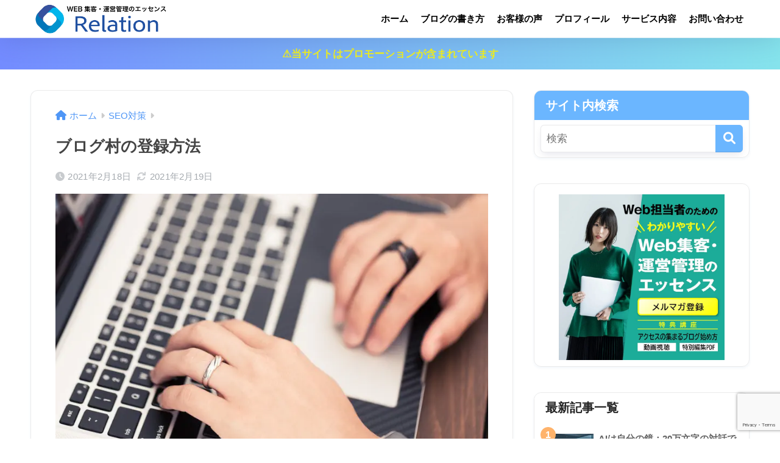

--- FILE ---
content_type: text/html; charset=UTF-8
request_url: https://relation-blogseo.com/%E3%83%96%E3%83%AD%E3%82%B0%E6%9D%91-%E7%99%BB%E9%8C%B2%E6%96%B9%E6%B3%95/
body_size: 26478
content:

<!DOCTYPE html>
<html dir="ltr" lang="ja" prefix="og: https://ogp.me/ns#">
<head>
  <meta charset="utf-8">
  <meta http-equiv="X-UA-Compatible" content="IE=edge">
  <meta name="HandheldFriendly" content="True">
  <meta name="MobileOptimized" content="320">
  <meta name="viewport" content="width=device-width, initial-scale=1, viewport-fit=cover"/>
  <meta name="msapplication-TileColor" content="#6bb6ff">
  <meta name="theme-color" content="#6bb6ff">
  <link rel="pingback" href="https://relation-blogseo.com/xmlrpc.php">
  <style>
#wpadminbar #wp-admin-bar-wccp_free_top_button .ab-icon:before {
	content: "\f160";
	color: #02CA02;
	top: 3px;
}
#wpadminbar #wp-admin-bar-wccp_free_top_button .ab-icon {
	transform: rotate(45deg);
}
</style>
	<style>img:is([sizes="auto" i], [sizes^="auto," i]) { contain-intrinsic-size: 3000px 1500px }</style>
	
		<!-- All in One SEO 4.8.9 - aioseo.com -->
		<title>ブログ村の登録方法 | リレーション</title>
	<meta name="description" content="「ブログ村」は、日本最大の人気ブログランキング、ブログ検索、最新記事表示が大人気のブログ総合サイトです。 無料" />
	<meta name="robots" content="max-image-preview:large" />
	<meta name="author" content="村上良"/>
	<meta name="google-site-verification" content="ooC7dkXTceiylcqPxDu6afnuDONZ6b3Pw-uEc6AEnRU" />
	<link rel="canonical" href="https://relation-blogseo.com/%e3%83%96%e3%83%ad%e3%82%b0%e6%9d%91-%e7%99%bb%e9%8c%b2%e6%96%b9%e6%b3%95/" />
	<meta name="generator" content="All in One SEO (AIOSEO) 4.8.9" />

		<!-- Google tag (gtag.js) -->
<script async src="https://www.googletagmanager.com/gtag/js?id=G-W30SH6397R"></script>
<script>
  window.dataLayer = window.dataLayer || [];
  function gtag(){dataLayer.push(arguments);}
  gtag('js', new Date());

  gtag('config', 'G-W30SH6397R');
</script>
		<meta property="og:locale" content="ja_JP" />
		<meta property="og:site_name" content="ブログSEOドットコム" />
		<meta property="og:type" content="article" />
		<meta property="og:title" content="ブログ村の登録方法 | リレーション" />
		<meta property="og:description" content="「ブログ村」は、日本最大の人気ブログランキング、ブログ検索、最新記事表示が大人気のブログ総合サイトです。 無料" />
		<meta property="og:url" content="https://relation-blogseo.com/%e3%83%96%e3%83%ad%e3%82%b0%e6%9d%91-%e7%99%bb%e9%8c%b2%e6%96%b9%e6%b3%95/" />
		<meta property="article:published_time" content="2021-02-17T15:00:52+00:00" />
		<meta property="article:modified_time" content="2021-02-19T00:54:19+00:00" />
		<meta name="twitter:card" content="summary" />
		<meta name="twitter:site" content="@seo_relation" />
		<meta name="twitter:title" content="ブログ村の登録方法 | リレーション" />
		<meta name="twitter:description" content="「ブログ村」は、日本最大の人気ブログランキング、ブログ検索、最新記事表示が大人気のブログ総合サイトです。 無料" />
		<meta name="twitter:creator" content="@seo_relation" />
		<script type="application/ld+json" class="aioseo-schema">
			{"@context":"https:\/\/schema.org","@graph":[{"@type":"Article","@id":"https:\/\/relation-blogseo.com\/%e3%83%96%e3%83%ad%e3%82%b0%e6%9d%91-%e7%99%bb%e9%8c%b2%e6%96%b9%e6%b3%95\/#article","name":"\u30d6\u30ed\u30b0\u6751\u306e\u767b\u9332\u65b9\u6cd5 | \u30ea\u30ec\u30fc\u30b7\u30e7\u30f3","headline":"\u30d6\u30ed\u30b0\u6751\u306e\u767b\u9332\u65b9\u6cd5","author":{"@id":"https:\/\/relation-blogseo.com\/author\/murakami\/#author"},"publisher":{"@id":"https:\/\/relation-blogseo.com\/#organization"},"image":{"@type":"ImageObject","url":"https:\/\/relation-blogseo.com\/wp-content\/uploads\/2021\/02\/blogmura.jpg","width":800,"height":533},"datePublished":"2021-02-18T00:00:52+09:00","dateModified":"2021-02-19T09:54:19+09:00","inLanguage":"ja","mainEntityOfPage":{"@id":"https:\/\/relation-blogseo.com\/%e3%83%96%e3%83%ad%e3%82%b0%e6%9d%91-%e7%99%bb%e9%8c%b2%e6%96%b9%e6%b3%95\/#webpage"},"isPartOf":{"@id":"https:\/\/relation-blogseo.com\/%e3%83%96%e3%83%ad%e3%82%b0%e6%9d%91-%e7%99%bb%e9%8c%b2%e6%96%b9%e6%b3%95\/#webpage"},"articleSection":"SEO\u5bfe\u7b56, \u30d6\u30ed\u30b0\u6751"},{"@type":"BreadcrumbList","@id":"https:\/\/relation-blogseo.com\/%e3%83%96%e3%83%ad%e3%82%b0%e6%9d%91-%e7%99%bb%e9%8c%b2%e6%96%b9%e6%b3%95\/#breadcrumblist","itemListElement":[{"@type":"ListItem","@id":"https:\/\/relation-blogseo.com#listItem","position":1,"name":"\u30db\u30fc\u30e0","item":"https:\/\/relation-blogseo.com","nextItem":{"@type":"ListItem","@id":"https:\/\/relation-blogseo.com\/category\/seo%e5%af%be%e7%ad%96\/#listItem","name":"SEO\u5bfe\u7b56"}},{"@type":"ListItem","@id":"https:\/\/relation-blogseo.com\/category\/seo%e5%af%be%e7%ad%96\/#listItem","position":2,"name":"SEO\u5bfe\u7b56","item":"https:\/\/relation-blogseo.com\/category\/seo%e5%af%be%e7%ad%96\/","nextItem":{"@type":"ListItem","@id":"https:\/\/relation-blogseo.com\/%e3%83%96%e3%83%ad%e3%82%b0%e6%9d%91-%e7%99%bb%e9%8c%b2%e6%96%b9%e6%b3%95\/#listItem","name":"\u30d6\u30ed\u30b0\u6751\u306e\u767b\u9332\u65b9\u6cd5"},"previousItem":{"@type":"ListItem","@id":"https:\/\/relation-blogseo.com#listItem","name":"\u30db\u30fc\u30e0"}},{"@type":"ListItem","@id":"https:\/\/relation-blogseo.com\/%e3%83%96%e3%83%ad%e3%82%b0%e6%9d%91-%e7%99%bb%e9%8c%b2%e6%96%b9%e6%b3%95\/#listItem","position":3,"name":"\u30d6\u30ed\u30b0\u6751\u306e\u767b\u9332\u65b9\u6cd5","previousItem":{"@type":"ListItem","@id":"https:\/\/relation-blogseo.com\/category\/seo%e5%af%be%e7%ad%96\/#listItem","name":"SEO\u5bfe\u7b56"}}]},{"@type":"Organization","@id":"https:\/\/relation-blogseo.com\/#organization","name":"\u30ea\u30ec\u30fc\u30b7\u30e7\u30f3","description":"\u30b3\u30f3\u30c6\u30f3\u30c4SEO\u3068\u5e83\u544a\u3067\u30db\u30fc\u30e0\u30da\u30fc\u30b8\u96c6\u5ba2\u3092\u30de\u30b9\u30bf\u30fc\u3059\u308b\uff01","url":"https:\/\/relation-blogseo.com\/","sameAs":["https:\/\/twitter.com\/seo_relation"]},{"@type":"Person","@id":"https:\/\/relation-blogseo.com\/author\/murakami\/#author","url":"https:\/\/relation-blogseo.com\/author\/murakami\/","name":"\u6751\u4e0a\u826f","image":{"@type":"ImageObject","@id":"https:\/\/relation-blogseo.com\/%e3%83%96%e3%83%ad%e3%82%b0%e6%9d%91-%e7%99%bb%e9%8c%b2%e6%96%b9%e6%b3%95\/#authorImage","url":"https:\/\/relation-blogseo.com\/wp-content\/uploads\/2024\/01\/cropped-cropped-logo-relation2-96x96.png","width":96,"height":96,"caption":"\u6751\u4e0a\u826f"},"sameAs":["https:\/\/twitter.com\/seo_relation"]},{"@type":"WebPage","@id":"https:\/\/relation-blogseo.com\/%e3%83%96%e3%83%ad%e3%82%b0%e6%9d%91-%e7%99%bb%e9%8c%b2%e6%96%b9%e6%b3%95\/#webpage","url":"https:\/\/relation-blogseo.com\/%e3%83%96%e3%83%ad%e3%82%b0%e6%9d%91-%e7%99%bb%e9%8c%b2%e6%96%b9%e6%b3%95\/","name":"\u30d6\u30ed\u30b0\u6751\u306e\u767b\u9332\u65b9\u6cd5 | \u30ea\u30ec\u30fc\u30b7\u30e7\u30f3","description":"\u300c\u30d6\u30ed\u30b0\u6751\u300d\u306f\u3001\u65e5\u672c\u6700\u5927\u306e\u4eba\u6c17\u30d6\u30ed\u30b0\u30e9\u30f3\u30ad\u30f3\u30b0\u3001\u30d6\u30ed\u30b0\u691c\u7d22\u3001\u6700\u65b0\u8a18\u4e8b\u8868\u793a\u304c\u5927\u4eba\u6c17\u306e\u30d6\u30ed\u30b0\u7dcf\u5408\u30b5\u30a4\u30c8\u3067\u3059\u3002 \u7121\u6599","inLanguage":"ja","isPartOf":{"@id":"https:\/\/relation-blogseo.com\/#website"},"breadcrumb":{"@id":"https:\/\/relation-blogseo.com\/%e3%83%96%e3%83%ad%e3%82%b0%e6%9d%91-%e7%99%bb%e9%8c%b2%e6%96%b9%e6%b3%95\/#breadcrumblist"},"author":{"@id":"https:\/\/relation-blogseo.com\/author\/murakami\/#author"},"creator":{"@id":"https:\/\/relation-blogseo.com\/author\/murakami\/#author"},"image":{"@type":"ImageObject","url":"https:\/\/relation-blogseo.com\/wp-content\/uploads\/2021\/02\/blogmura.jpg","@id":"https:\/\/relation-blogseo.com\/%e3%83%96%e3%83%ad%e3%82%b0%e6%9d%91-%e7%99%bb%e9%8c%b2%e6%96%b9%e6%b3%95\/#mainImage","width":800,"height":533},"primaryImageOfPage":{"@id":"https:\/\/relation-blogseo.com\/%e3%83%96%e3%83%ad%e3%82%b0%e6%9d%91-%e7%99%bb%e9%8c%b2%e6%96%b9%e6%b3%95\/#mainImage"},"datePublished":"2021-02-18T00:00:52+09:00","dateModified":"2021-02-19T09:54:19+09:00"},{"@type":"WebSite","@id":"https:\/\/relation-blogseo.com\/#website","url":"https:\/\/relation-blogseo.com\/","name":"WEB\u904b\u55b6\u30fb\u7ba1\u7406\u306e\u30a8\u30c3\u30bb\u30f3\u30b9\u3000\u30ea\u30ec\u30fc\u30b7\u30e7\u30f3","alternateName":"\u30ea\u30ec\u30fc\u30b7\u30e7\u30f3","description":"\u30b3\u30f3\u30c6\u30f3\u30c4SEO\u3068\u5e83\u544a\u3067\u30db\u30fc\u30e0\u30da\u30fc\u30b8\u96c6\u5ba2\u3092\u30de\u30b9\u30bf\u30fc\u3059\u308b\uff01","inLanguage":"ja","publisher":{"@id":"https:\/\/relation-blogseo.com\/#organization"}}]}
		</script>
		<!-- All in One SEO -->

<link rel='dns-prefetch' href='//ajax.googleapis.com' />
<link rel='dns-prefetch' href='//use.fontawesome.com' />
<link rel="alternate" type="application/rss+xml" title="リレーション &raquo; フィード" href="https://relation-blogseo.com/feed/" />
<link rel="alternate" type="application/rss+xml" title="リレーション &raquo; コメントフィード" href="https://relation-blogseo.com/comments/feed/" />
<script type="text/javascript">
/* <![CDATA[ */
window._wpemojiSettings = {"baseUrl":"https:\/\/s.w.org\/images\/core\/emoji\/16.0.1\/72x72\/","ext":".png","svgUrl":"https:\/\/s.w.org\/images\/core\/emoji\/16.0.1\/svg\/","svgExt":".svg","source":{"concatemoji":"https:\/\/relation-blogseo.com\/wp-includes\/js\/wp-emoji-release.min.js?ver=6.8.3"}};
/*! This file is auto-generated */
!function(s,n){var o,i,e;function c(e){try{var t={supportTests:e,timestamp:(new Date).valueOf()};sessionStorage.setItem(o,JSON.stringify(t))}catch(e){}}function p(e,t,n){e.clearRect(0,0,e.canvas.width,e.canvas.height),e.fillText(t,0,0);var t=new Uint32Array(e.getImageData(0,0,e.canvas.width,e.canvas.height).data),a=(e.clearRect(0,0,e.canvas.width,e.canvas.height),e.fillText(n,0,0),new Uint32Array(e.getImageData(0,0,e.canvas.width,e.canvas.height).data));return t.every(function(e,t){return e===a[t]})}function u(e,t){e.clearRect(0,0,e.canvas.width,e.canvas.height),e.fillText(t,0,0);for(var n=e.getImageData(16,16,1,1),a=0;a<n.data.length;a++)if(0!==n.data[a])return!1;return!0}function f(e,t,n,a){switch(t){case"flag":return n(e,"\ud83c\udff3\ufe0f\u200d\u26a7\ufe0f","\ud83c\udff3\ufe0f\u200b\u26a7\ufe0f")?!1:!n(e,"\ud83c\udde8\ud83c\uddf6","\ud83c\udde8\u200b\ud83c\uddf6")&&!n(e,"\ud83c\udff4\udb40\udc67\udb40\udc62\udb40\udc65\udb40\udc6e\udb40\udc67\udb40\udc7f","\ud83c\udff4\u200b\udb40\udc67\u200b\udb40\udc62\u200b\udb40\udc65\u200b\udb40\udc6e\u200b\udb40\udc67\u200b\udb40\udc7f");case"emoji":return!a(e,"\ud83e\udedf")}return!1}function g(e,t,n,a){var r="undefined"!=typeof WorkerGlobalScope&&self instanceof WorkerGlobalScope?new OffscreenCanvas(300,150):s.createElement("canvas"),o=r.getContext("2d",{willReadFrequently:!0}),i=(o.textBaseline="top",o.font="600 32px Arial",{});return e.forEach(function(e){i[e]=t(o,e,n,a)}),i}function t(e){var t=s.createElement("script");t.src=e,t.defer=!0,s.head.appendChild(t)}"undefined"!=typeof Promise&&(o="wpEmojiSettingsSupports",i=["flag","emoji"],n.supports={everything:!0,everythingExceptFlag:!0},e=new Promise(function(e){s.addEventListener("DOMContentLoaded",e,{once:!0})}),new Promise(function(t){var n=function(){try{var e=JSON.parse(sessionStorage.getItem(o));if("object"==typeof e&&"number"==typeof e.timestamp&&(new Date).valueOf()<e.timestamp+604800&&"object"==typeof e.supportTests)return e.supportTests}catch(e){}return null}();if(!n){if("undefined"!=typeof Worker&&"undefined"!=typeof OffscreenCanvas&&"undefined"!=typeof URL&&URL.createObjectURL&&"undefined"!=typeof Blob)try{var e="postMessage("+g.toString()+"("+[JSON.stringify(i),f.toString(),p.toString(),u.toString()].join(",")+"));",a=new Blob([e],{type:"text/javascript"}),r=new Worker(URL.createObjectURL(a),{name:"wpTestEmojiSupports"});return void(r.onmessage=function(e){c(n=e.data),r.terminate(),t(n)})}catch(e){}c(n=g(i,f,p,u))}t(n)}).then(function(e){for(var t in e)n.supports[t]=e[t],n.supports.everything=n.supports.everything&&n.supports[t],"flag"!==t&&(n.supports.everythingExceptFlag=n.supports.everythingExceptFlag&&n.supports[t]);n.supports.everythingExceptFlag=n.supports.everythingExceptFlag&&!n.supports.flag,n.DOMReady=!1,n.readyCallback=function(){n.DOMReady=!0}}).then(function(){return e}).then(function(){var e;n.supports.everything||(n.readyCallback(),(e=n.source||{}).concatemoji?t(e.concatemoji):e.wpemoji&&e.twemoji&&(t(e.twemoji),t(e.wpemoji)))}))}((window,document),window._wpemojiSettings);
/* ]]> */
</script>
<!-- relation-blogseo.com is managing ads with Advanced Ads 2.0.13 – https://wpadvancedads.com/ --><script id="relat-ready">
			window.advanced_ads_ready=function(e,a){a=a||"complete";var d=function(e){return"interactive"===a?"loading"!==e:"complete"===e};d(document.readyState)?e():document.addEventListener("readystatechange",(function(a){d(a.target.readyState)&&e()}),{once:"interactive"===a})},window.advanced_ads_ready_queue=window.advanced_ads_ready_queue||[];		</script>
		<link rel='stylesheet' id='sng-stylesheet-css' href='https://relation-blogseo.com/wp-content/themes/sango-theme/style.css?version=3.9.11' type='text/css' media='all' />
<link rel='stylesheet' id='sng-option-css' href='https://relation-blogseo.com/wp-content/themes/sango-theme/entry-option.css?version=3.9.11' type='text/css' media='all' />
<link rel='stylesheet' id='sng-old-css-css' href='https://relation-blogseo.com/wp-content/themes/sango-theme/style-old.css?version=3.9.11' type='text/css' media='all' />
<link rel='stylesheet' id='sango_theme_gutenberg-style-css' href='https://relation-blogseo.com/wp-content/themes/sango-theme/library/gutenberg/dist/build/style-blocks.css?version=3.9.11' type='text/css' media='all' />
<style id='sango_theme_gutenberg-style-inline-css' type='text/css'>
:root{--sgb-main-color:#6bb6ff;--sgb-pastel-color:#c8e4ff;--sgb-accent-color:#ffb36b;--sgb-widget-title-color:#ffffff;--sgb-widget-title-bg-color:#6bb6ff;--sgb-bg-color:#ffffff;--wp--preset--color--sango-main:var(--sgb-main-color);--wp--preset--color--sango-pastel:var(--sgb-pastel-color);--wp--preset--color--sango-accent:var(--sgb-accent-color)}
</style>
<link rel='stylesheet' id='sng-fontawesome-css' href='https://use.fontawesome.com/releases/v6.1.1/css/all.css' type='text/css' media='all' />
<style id='wp-emoji-styles-inline-css' type='text/css'>

	img.wp-smiley, img.emoji {
		display: inline !important;
		border: none !important;
		box-shadow: none !important;
		height: 1em !important;
		width: 1em !important;
		margin: 0 0.07em !important;
		vertical-align: -0.1em !important;
		background: none !important;
		padding: 0 !important;
	}
</style>
<link rel='stylesheet' id='wp-block-library-css' href='https://relation-blogseo.com/wp-includes/css/dist/block-library/style.min.css?ver=6.8.3' type='text/css' media='all' />
<style id='safe-svg-svg-icon-style-inline-css' type='text/css'>
.safe-svg-cover{text-align:center}.safe-svg-cover .safe-svg-inside{display:inline-block;max-width:100%}.safe-svg-cover svg{fill:currentColor;height:100%;max-height:100%;max-width:100%;width:100%}

</style>
<style id='global-styles-inline-css' type='text/css'>
:root{--wp--preset--aspect-ratio--square: 1;--wp--preset--aspect-ratio--4-3: 4/3;--wp--preset--aspect-ratio--3-4: 3/4;--wp--preset--aspect-ratio--3-2: 3/2;--wp--preset--aspect-ratio--2-3: 2/3;--wp--preset--aspect-ratio--16-9: 16/9;--wp--preset--aspect-ratio--9-16: 9/16;--wp--preset--color--black: #000000;--wp--preset--color--cyan-bluish-gray: #abb8c3;--wp--preset--color--white: #ffffff;--wp--preset--color--pale-pink: #f78da7;--wp--preset--color--vivid-red: #cf2e2e;--wp--preset--color--luminous-vivid-orange: #ff6900;--wp--preset--color--luminous-vivid-amber: #fcb900;--wp--preset--color--light-green-cyan: #7bdcb5;--wp--preset--color--vivid-green-cyan: #00d084;--wp--preset--color--pale-cyan-blue: #8ed1fc;--wp--preset--color--vivid-cyan-blue: #0693e3;--wp--preset--color--vivid-purple: #9b51e0;--wp--preset--color--sango-main: var(--sgb-main-color);--wp--preset--color--sango-pastel: var(--sgb-pastel-color);--wp--preset--color--sango-accent: var(--sgb-accent-color);--wp--preset--color--sango-blue: #009EF3;--wp--preset--color--sango-orange: #ffb36b;--wp--preset--color--sango-red: #f88080;--wp--preset--color--sango-green: #90d581;--wp--preset--color--sango-black: #333;--wp--preset--color--sango-gray: gray;--wp--preset--color--sango-silver: whitesmoke;--wp--preset--color--sango-light-blue: #b4e0fa;--wp--preset--color--sango-light-red: #ffebeb;--wp--preset--color--sango-light-orange: #fff9e6;--wp--preset--gradient--vivid-cyan-blue-to-vivid-purple: linear-gradient(135deg,rgba(6,147,227,1) 0%,rgb(155,81,224) 100%);--wp--preset--gradient--light-green-cyan-to-vivid-green-cyan: linear-gradient(135deg,rgb(122,220,180) 0%,rgb(0,208,130) 100%);--wp--preset--gradient--luminous-vivid-amber-to-luminous-vivid-orange: linear-gradient(135deg,rgba(252,185,0,1) 0%,rgba(255,105,0,1) 100%);--wp--preset--gradient--luminous-vivid-orange-to-vivid-red: linear-gradient(135deg,rgba(255,105,0,1) 0%,rgb(207,46,46) 100%);--wp--preset--gradient--very-light-gray-to-cyan-bluish-gray: linear-gradient(135deg,rgb(238,238,238) 0%,rgb(169,184,195) 100%);--wp--preset--gradient--cool-to-warm-spectrum: linear-gradient(135deg,rgb(74,234,220) 0%,rgb(151,120,209) 20%,rgb(207,42,186) 40%,rgb(238,44,130) 60%,rgb(251,105,98) 80%,rgb(254,248,76) 100%);--wp--preset--gradient--blush-light-purple: linear-gradient(135deg,rgb(255,206,236) 0%,rgb(152,150,240) 100%);--wp--preset--gradient--blush-bordeaux: linear-gradient(135deg,rgb(254,205,165) 0%,rgb(254,45,45) 50%,rgb(107,0,62) 100%);--wp--preset--gradient--luminous-dusk: linear-gradient(135deg,rgb(255,203,112) 0%,rgb(199,81,192) 50%,rgb(65,88,208) 100%);--wp--preset--gradient--pale-ocean: linear-gradient(135deg,rgb(255,245,203) 0%,rgb(182,227,212) 50%,rgb(51,167,181) 100%);--wp--preset--gradient--electric-grass: linear-gradient(135deg,rgb(202,248,128) 0%,rgb(113,206,126) 100%);--wp--preset--gradient--midnight: linear-gradient(135deg,rgb(2,3,129) 0%,rgb(40,116,252) 100%);--wp--preset--font-size--small: 13px;--wp--preset--font-size--medium: 20px;--wp--preset--font-size--large: 36px;--wp--preset--font-size--x-large: 42px;--wp--preset--font-family--default: "Helvetica", "Arial", "Hiragino Kaku Gothic ProN", "Hiragino Sans", YuGothic, "Yu Gothic", "メイリオ", Meiryo, sans-serif;--wp--preset--font-family--notosans: "Noto Sans JP", var(--wp--preset--font-family--default);--wp--preset--font-family--mplusrounded: "M PLUS Rounded 1c", var(--wp--preset--font-family--default);--wp--preset--font-family--dfont: "Quicksand", var(--wp--preset--font-family--default);--wp--preset--spacing--20: 0.44rem;--wp--preset--spacing--30: 0.67rem;--wp--preset--spacing--40: 1rem;--wp--preset--spacing--50: 1.5rem;--wp--preset--spacing--60: 2.25rem;--wp--preset--spacing--70: 3.38rem;--wp--preset--spacing--80: 5.06rem;--wp--preset--shadow--natural: 6px 6px 9px rgba(0, 0, 0, 0.2);--wp--preset--shadow--deep: 12px 12px 50px rgba(0, 0, 0, 0.4);--wp--preset--shadow--sharp: 6px 6px 0px rgba(0, 0, 0, 0.2);--wp--preset--shadow--outlined: 6px 6px 0px -3px rgba(255, 255, 255, 1), 6px 6px rgba(0, 0, 0, 1);--wp--preset--shadow--crisp: 6px 6px 0px rgba(0, 0, 0, 1);--wp--custom--wrap--width: 92%;--wp--custom--wrap--default-width: 800px;--wp--custom--wrap--content-width: 1180px;--wp--custom--wrap--max-width: var(--wp--custom--wrap--content-width);--wp--custom--wrap--side: 30%;--wp--custom--wrap--gap: 2em;--wp--custom--wrap--mobile--padding: 15px;--wp--custom--shadow--large: 0 15px 30px -7px rgba(0, 12, 66, 0.15 );--wp--custom--shadow--large-hover: 0 40px 50px -15px rgba(0, 12, 66, 0.2 );--wp--custom--shadow--medium: 0 6px 13px -3px rgba(0, 12, 66, 0.1), 0 0px 1px rgba(0,30,100, 0.1 );--wp--custom--shadow--medium-hover: 0 12px 45px -9px rgb(0 0 0 / 23%);--wp--custom--shadow--solid: 0 1px 2px 0 rgba(24, 44, 84, 0.1), 0 1px 3px 1px rgba(24, 44, 84, 0.1);--wp--custom--shadow--solid-hover: 0 2px 4px 0 rgba(24, 44, 84, 0.1), 0 2px 8px 0 rgba(24, 44, 84, 0.1);--wp--custom--shadow--small: 0 2px 4px #4385bb12;--wp--custom--rounded--medium: 12px;--wp--custom--rounded--small: 6px;--wp--custom--widget--padding-horizontal: 18px;--wp--custom--widget--padding-vertical: 6px;--wp--custom--widget--icon-margin: 6px;--wp--custom--widget--gap: 2.5em;--wp--custom--entry--gap: 1.5rem;--wp--custom--entry--gap-mobile: 1rem;--wp--custom--entry--border-color: #eaedf2;--wp--custom--animation--fade-in: fadeIn 0.7s ease 0s 1 normal;--wp--custom--animation--header: fadeHeader 1s ease 0s 1 normal;--wp--custom--transition--default: 0.3s ease-in-out;--wp--custom--totop--opacity: 0.6;--wp--custom--totop--right: 18px;--wp--custom--totop--bottom: 20px;--wp--custom--totop--mobile--right: 15px;--wp--custom--totop--mobile--bottom: 10px;--wp--custom--toc--button--opacity: 0.6;--wp--custom--footer--column-gap: 40px;}:root { --wp--style--global--content-size: 900px;--wp--style--global--wide-size: 980px; }:where(body) { margin: 0; }.wp-site-blocks > .alignleft { float: left; margin-right: 2em; }.wp-site-blocks > .alignright { float: right; margin-left: 2em; }.wp-site-blocks > .aligncenter { justify-content: center; margin-left: auto; margin-right: auto; }:where(.wp-site-blocks) > * { margin-block-start: 1.5rem; margin-block-end: 0; }:where(.wp-site-blocks) > :first-child { margin-block-start: 0; }:where(.wp-site-blocks) > :last-child { margin-block-end: 0; }:root { --wp--style--block-gap: 1.5rem; }:root :where(.is-layout-flow) > :first-child{margin-block-start: 0;}:root :where(.is-layout-flow) > :last-child{margin-block-end: 0;}:root :where(.is-layout-flow) > *{margin-block-start: 1.5rem;margin-block-end: 0;}:root :where(.is-layout-constrained) > :first-child{margin-block-start: 0;}:root :where(.is-layout-constrained) > :last-child{margin-block-end: 0;}:root :where(.is-layout-constrained) > *{margin-block-start: 1.5rem;margin-block-end: 0;}:root :where(.is-layout-flex){gap: 1.5rem;}:root :where(.is-layout-grid){gap: 1.5rem;}.is-layout-flow > .alignleft{float: left;margin-inline-start: 0;margin-inline-end: 2em;}.is-layout-flow > .alignright{float: right;margin-inline-start: 2em;margin-inline-end: 0;}.is-layout-flow > .aligncenter{margin-left: auto !important;margin-right: auto !important;}.is-layout-constrained > .alignleft{float: left;margin-inline-start: 0;margin-inline-end: 2em;}.is-layout-constrained > .alignright{float: right;margin-inline-start: 2em;margin-inline-end: 0;}.is-layout-constrained > .aligncenter{margin-left: auto !important;margin-right: auto !important;}.is-layout-constrained > :where(:not(.alignleft):not(.alignright):not(.alignfull)){max-width: var(--wp--style--global--content-size);margin-left: auto !important;margin-right: auto !important;}.is-layout-constrained > .alignwide{max-width: var(--wp--style--global--wide-size);}body .is-layout-flex{display: flex;}.is-layout-flex{flex-wrap: wrap;align-items: center;}.is-layout-flex > :is(*, div){margin: 0;}body .is-layout-grid{display: grid;}.is-layout-grid > :is(*, div){margin: 0;}body{font-family: var(--sgb-font-family);padding-top: 0px;padding-right: 0px;padding-bottom: 0px;padding-left: 0px;}a:where(:not(.wp-element-button)){text-decoration: underline;}:root :where(.wp-element-button, .wp-block-button__link){background-color: #32373c;border-width: 0;color: #fff;font-family: inherit;font-size: inherit;line-height: inherit;padding: calc(0.667em + 2px) calc(1.333em + 2px);text-decoration: none;}.has-black-color{color: var(--wp--preset--color--black) !important;}.has-cyan-bluish-gray-color{color: var(--wp--preset--color--cyan-bluish-gray) !important;}.has-white-color{color: var(--wp--preset--color--white) !important;}.has-pale-pink-color{color: var(--wp--preset--color--pale-pink) !important;}.has-vivid-red-color{color: var(--wp--preset--color--vivid-red) !important;}.has-luminous-vivid-orange-color{color: var(--wp--preset--color--luminous-vivid-orange) !important;}.has-luminous-vivid-amber-color{color: var(--wp--preset--color--luminous-vivid-amber) !important;}.has-light-green-cyan-color{color: var(--wp--preset--color--light-green-cyan) !important;}.has-vivid-green-cyan-color{color: var(--wp--preset--color--vivid-green-cyan) !important;}.has-pale-cyan-blue-color{color: var(--wp--preset--color--pale-cyan-blue) !important;}.has-vivid-cyan-blue-color{color: var(--wp--preset--color--vivid-cyan-blue) !important;}.has-vivid-purple-color{color: var(--wp--preset--color--vivid-purple) !important;}.has-sango-main-color{color: var(--wp--preset--color--sango-main) !important;}.has-sango-pastel-color{color: var(--wp--preset--color--sango-pastel) !important;}.has-sango-accent-color{color: var(--wp--preset--color--sango-accent) !important;}.has-sango-blue-color{color: var(--wp--preset--color--sango-blue) !important;}.has-sango-orange-color{color: var(--wp--preset--color--sango-orange) !important;}.has-sango-red-color{color: var(--wp--preset--color--sango-red) !important;}.has-sango-green-color{color: var(--wp--preset--color--sango-green) !important;}.has-sango-black-color{color: var(--wp--preset--color--sango-black) !important;}.has-sango-gray-color{color: var(--wp--preset--color--sango-gray) !important;}.has-sango-silver-color{color: var(--wp--preset--color--sango-silver) !important;}.has-sango-light-blue-color{color: var(--wp--preset--color--sango-light-blue) !important;}.has-sango-light-red-color{color: var(--wp--preset--color--sango-light-red) !important;}.has-sango-light-orange-color{color: var(--wp--preset--color--sango-light-orange) !important;}.has-black-background-color{background-color: var(--wp--preset--color--black) !important;}.has-cyan-bluish-gray-background-color{background-color: var(--wp--preset--color--cyan-bluish-gray) !important;}.has-white-background-color{background-color: var(--wp--preset--color--white) !important;}.has-pale-pink-background-color{background-color: var(--wp--preset--color--pale-pink) !important;}.has-vivid-red-background-color{background-color: var(--wp--preset--color--vivid-red) !important;}.has-luminous-vivid-orange-background-color{background-color: var(--wp--preset--color--luminous-vivid-orange) !important;}.has-luminous-vivid-amber-background-color{background-color: var(--wp--preset--color--luminous-vivid-amber) !important;}.has-light-green-cyan-background-color{background-color: var(--wp--preset--color--light-green-cyan) !important;}.has-vivid-green-cyan-background-color{background-color: var(--wp--preset--color--vivid-green-cyan) !important;}.has-pale-cyan-blue-background-color{background-color: var(--wp--preset--color--pale-cyan-blue) !important;}.has-vivid-cyan-blue-background-color{background-color: var(--wp--preset--color--vivid-cyan-blue) !important;}.has-vivid-purple-background-color{background-color: var(--wp--preset--color--vivid-purple) !important;}.has-sango-main-background-color{background-color: var(--wp--preset--color--sango-main) !important;}.has-sango-pastel-background-color{background-color: var(--wp--preset--color--sango-pastel) !important;}.has-sango-accent-background-color{background-color: var(--wp--preset--color--sango-accent) !important;}.has-sango-blue-background-color{background-color: var(--wp--preset--color--sango-blue) !important;}.has-sango-orange-background-color{background-color: var(--wp--preset--color--sango-orange) !important;}.has-sango-red-background-color{background-color: var(--wp--preset--color--sango-red) !important;}.has-sango-green-background-color{background-color: var(--wp--preset--color--sango-green) !important;}.has-sango-black-background-color{background-color: var(--wp--preset--color--sango-black) !important;}.has-sango-gray-background-color{background-color: var(--wp--preset--color--sango-gray) !important;}.has-sango-silver-background-color{background-color: var(--wp--preset--color--sango-silver) !important;}.has-sango-light-blue-background-color{background-color: var(--wp--preset--color--sango-light-blue) !important;}.has-sango-light-red-background-color{background-color: var(--wp--preset--color--sango-light-red) !important;}.has-sango-light-orange-background-color{background-color: var(--wp--preset--color--sango-light-orange) !important;}.has-black-border-color{border-color: var(--wp--preset--color--black) !important;}.has-cyan-bluish-gray-border-color{border-color: var(--wp--preset--color--cyan-bluish-gray) !important;}.has-white-border-color{border-color: var(--wp--preset--color--white) !important;}.has-pale-pink-border-color{border-color: var(--wp--preset--color--pale-pink) !important;}.has-vivid-red-border-color{border-color: var(--wp--preset--color--vivid-red) !important;}.has-luminous-vivid-orange-border-color{border-color: var(--wp--preset--color--luminous-vivid-orange) !important;}.has-luminous-vivid-amber-border-color{border-color: var(--wp--preset--color--luminous-vivid-amber) !important;}.has-light-green-cyan-border-color{border-color: var(--wp--preset--color--light-green-cyan) !important;}.has-vivid-green-cyan-border-color{border-color: var(--wp--preset--color--vivid-green-cyan) !important;}.has-pale-cyan-blue-border-color{border-color: var(--wp--preset--color--pale-cyan-blue) !important;}.has-vivid-cyan-blue-border-color{border-color: var(--wp--preset--color--vivid-cyan-blue) !important;}.has-vivid-purple-border-color{border-color: var(--wp--preset--color--vivid-purple) !important;}.has-sango-main-border-color{border-color: var(--wp--preset--color--sango-main) !important;}.has-sango-pastel-border-color{border-color: var(--wp--preset--color--sango-pastel) !important;}.has-sango-accent-border-color{border-color: var(--wp--preset--color--sango-accent) !important;}.has-sango-blue-border-color{border-color: var(--wp--preset--color--sango-blue) !important;}.has-sango-orange-border-color{border-color: var(--wp--preset--color--sango-orange) !important;}.has-sango-red-border-color{border-color: var(--wp--preset--color--sango-red) !important;}.has-sango-green-border-color{border-color: var(--wp--preset--color--sango-green) !important;}.has-sango-black-border-color{border-color: var(--wp--preset--color--sango-black) !important;}.has-sango-gray-border-color{border-color: var(--wp--preset--color--sango-gray) !important;}.has-sango-silver-border-color{border-color: var(--wp--preset--color--sango-silver) !important;}.has-sango-light-blue-border-color{border-color: var(--wp--preset--color--sango-light-blue) !important;}.has-sango-light-red-border-color{border-color: var(--wp--preset--color--sango-light-red) !important;}.has-sango-light-orange-border-color{border-color: var(--wp--preset--color--sango-light-orange) !important;}.has-vivid-cyan-blue-to-vivid-purple-gradient-background{background: var(--wp--preset--gradient--vivid-cyan-blue-to-vivid-purple) !important;}.has-light-green-cyan-to-vivid-green-cyan-gradient-background{background: var(--wp--preset--gradient--light-green-cyan-to-vivid-green-cyan) !important;}.has-luminous-vivid-amber-to-luminous-vivid-orange-gradient-background{background: var(--wp--preset--gradient--luminous-vivid-amber-to-luminous-vivid-orange) !important;}.has-luminous-vivid-orange-to-vivid-red-gradient-background{background: var(--wp--preset--gradient--luminous-vivid-orange-to-vivid-red) !important;}.has-very-light-gray-to-cyan-bluish-gray-gradient-background{background: var(--wp--preset--gradient--very-light-gray-to-cyan-bluish-gray) !important;}.has-cool-to-warm-spectrum-gradient-background{background: var(--wp--preset--gradient--cool-to-warm-spectrum) !important;}.has-blush-light-purple-gradient-background{background: var(--wp--preset--gradient--blush-light-purple) !important;}.has-blush-bordeaux-gradient-background{background: var(--wp--preset--gradient--blush-bordeaux) !important;}.has-luminous-dusk-gradient-background{background: var(--wp--preset--gradient--luminous-dusk) !important;}.has-pale-ocean-gradient-background{background: var(--wp--preset--gradient--pale-ocean) !important;}.has-electric-grass-gradient-background{background: var(--wp--preset--gradient--electric-grass) !important;}.has-midnight-gradient-background{background: var(--wp--preset--gradient--midnight) !important;}.has-small-font-size{font-size: var(--wp--preset--font-size--small) !important;}.has-medium-font-size{font-size: var(--wp--preset--font-size--medium) !important;}.has-large-font-size{font-size: var(--wp--preset--font-size--large) !important;}.has-x-large-font-size{font-size: var(--wp--preset--font-size--x-large) !important;}.has-default-font-family{font-family: var(--wp--preset--font-family--default) !important;}.has-notosans-font-family{font-family: var(--wp--preset--font-family--notosans) !important;}.has-mplusrounded-font-family{font-family: var(--wp--preset--font-family--mplusrounded) !important;}.has-dfont-font-family{font-family: var(--wp--preset--font-family--dfont) !important;}
:root :where(.wp-block-button .wp-block-button__link){background-color: var(--wp--preset--color--sango-main);border-radius: var(--wp--custom--rounded--medium);color: #fff;font-size: 18px;font-weight: 600;padding-top: 0.4em;padding-right: 1.3em;padding-bottom: 0.4em;padding-left: 1.3em;}
:root :where(.wp-block-pullquote){font-size: 1.5em;line-height: 1.6;}
</style>
<link rel='stylesheet' id='font-awesome-css' href='https://relation-blogseo.com/wp-content/plugins/arconix-shortcodes/includes/css/font-awesome.min.css' type='text/css' media='all' />
<link rel='stylesheet' id='arconix-shortcodes-css' href='https://relation-blogseo.com/wp-content/plugins/arconix-shortcodes/includes/css/arconix-shortcodes.min.css' type='text/css' media='all' />
<link rel='stylesheet' id='contact-form-7-css' href='https://relation-blogseo.com/wp-content/plugins/contact-form-7/includes/css/styles.css' type='text/css' media='all' />
<link rel='stylesheet' id='jquery-ui-theme-css' href='https://ajax.googleapis.com/ajax/libs/jqueryui/1.11.4/themes/smoothness/jquery-ui.min.css' type='text/css' media='all' />
<link rel='stylesheet' id='jquery-ui-timepicker-css' href='https://relation-blogseo.com/wp-content/plugins/contact-form-7-datepicker/js/jquery-ui-timepicker/jquery-ui-timepicker-addon.min.css' type='text/css' media='all' />
<link rel='stylesheet' id='pz-linkcard-css-css' href='//relation-blogseo.com/wp-content/uploads/pz-linkcard/style/style.min.css' type='text/css' media='all' />
<link rel='stylesheet' id='toc-screen-css' href='https://relation-blogseo.com/wp-content/plugins/table-of-contents-plus/screen.min.css' type='text/css' media='all' />
<style id='toc-screen-inline-css' type='text/css'>
div#toc_container {width: 100%;}div#toc_container ul li {font-size: 100%;}
</style>
<script type="text/javascript" src="https://relation-blogseo.com/wp-includes/js/jquery/jquery.min.js?ver=3.7.1" id="jquery-core-js"></script>
<script type="text/javascript" src="https://relation-blogseo.com/wp-includes/js/jquery/jquery-migrate.min.js?ver=3.4.1" id="jquery-migrate-js"></script>
<link rel="https://api.w.org/" href="https://relation-blogseo.com/wp-json/" /><link rel="alternate" title="JSON" type="application/json" href="https://relation-blogseo.com/wp-json/wp/v2/posts/4435" /><link rel="EditURI" type="application/rsd+xml" title="RSD" href="https://relation-blogseo.com/xmlrpc.php?rsd" />
<link rel='shortlink' href='https://relation-blogseo.com/?p=4435' />
<link rel="alternate" title="oEmbed (JSON)" type="application/json+oembed" href="https://relation-blogseo.com/wp-json/oembed/1.0/embed?url=https%3A%2F%2Frelation-blogseo.com%2F%25e3%2583%2596%25e3%2583%25ad%25e3%2582%25b0%25e6%259d%2591-%25e7%2599%25bb%25e9%258c%25b2%25e6%2596%25b9%25e6%25b3%2595%2F" />
<link rel="alternate" title="oEmbed (XML)" type="text/xml+oembed" href="https://relation-blogseo.com/wp-json/oembed/1.0/embed?url=https%3A%2F%2Frelation-blogseo.com%2F%25e3%2583%2596%25e3%2583%25ad%25e3%2582%25b0%25e6%259d%2591-%25e7%2599%25bb%25e9%258c%25b2%25e6%2596%25b9%25e6%25b3%2595%2F&#038;format=xml" />
<script id="wpcp_disable_selection" type="text/javascript">
var image_save_msg='You are not allowed to save images!';
	var no_menu_msg='Context Menu disabled!';
	var smessage = "Content is protected !!";

function disableEnterKey(e)
{
	var elemtype = e.target.tagName;
	
	elemtype = elemtype.toUpperCase();
	
	if (elemtype == "TEXT" || elemtype == "TEXTAREA" || elemtype == "INPUT" || elemtype == "PASSWORD" || elemtype == "SELECT" || elemtype == "OPTION" || elemtype == "EMBED")
	{
		elemtype = 'TEXT';
	}
	
	if (e.ctrlKey){
     var key;
     if(window.event)
          key = window.event.keyCode;     //IE
     else
          key = e.which;     //firefox (97)
    //if (key != 17) alert(key);
     if (elemtype!= 'TEXT' && (key == 97 || key == 65 || key == 67 || key == 99 || key == 88 || key == 120 || key == 26 || key == 85  || key == 86 || key == 83 || key == 43 || key == 73))
     {
		if(wccp_free_iscontenteditable(e)) return true;
		show_wpcp_message('You are not allowed to copy content or view source');
		return false;
     }else
     	return true;
     }
}


/*For contenteditable tags*/
function wccp_free_iscontenteditable(e)
{
	var e = e || window.event; // also there is no e.target property in IE. instead IE uses window.event.srcElement
  	
	var target = e.target || e.srcElement;

	var elemtype = e.target.nodeName;
	
	elemtype = elemtype.toUpperCase();
	
	var iscontenteditable = "false";
		
	if(typeof target.getAttribute!="undefined" ) iscontenteditable = target.getAttribute("contenteditable"); // Return true or false as string
	
	var iscontenteditable2 = false;
	
	if(typeof target.isContentEditable!="undefined" ) iscontenteditable2 = target.isContentEditable; // Return true or false as boolean

	if(target.parentElement.isContentEditable) iscontenteditable2 = true;
	
	if (iscontenteditable == "true" || iscontenteditable2 == true)
	{
		if(typeof target.style!="undefined" ) target.style.cursor = "text";
		
		return true;
	}
}

////////////////////////////////////
function disable_copy(e)
{	
	var e = e || window.event; // also there is no e.target property in IE. instead IE uses window.event.srcElement
	
	var elemtype = e.target.tagName;
	
	elemtype = elemtype.toUpperCase();
	
	if (elemtype == "TEXT" || elemtype == "TEXTAREA" || elemtype == "INPUT" || elemtype == "PASSWORD" || elemtype == "SELECT" || elemtype == "OPTION" || elemtype == "EMBED")
	{
		elemtype = 'TEXT';
	}
	
	if(wccp_free_iscontenteditable(e)) return true;
	
	var isSafari = /Safari/.test(navigator.userAgent) && /Apple Computer/.test(navigator.vendor);
	
	var checker_IMG = '';
	if (elemtype == "IMG" && checker_IMG == 'checked' && e.detail >= 2) {show_wpcp_message(alertMsg_IMG);return false;}
	if (elemtype != "TEXT")
	{
		if (smessage !== "" && e.detail == 2)
			show_wpcp_message(smessage);
		
		if (isSafari)
			return true;
		else
			return false;
	}	
}

//////////////////////////////////////////
function disable_copy_ie()
{
	var e = e || window.event;
	var elemtype = window.event.srcElement.nodeName;
	elemtype = elemtype.toUpperCase();
	if(wccp_free_iscontenteditable(e)) return true;
	if (elemtype == "IMG") {show_wpcp_message(alertMsg_IMG);return false;}
	if (elemtype != "TEXT" && elemtype != "TEXTAREA" && elemtype != "INPUT" && elemtype != "PASSWORD" && elemtype != "SELECT" && elemtype != "OPTION" && elemtype != "EMBED")
	{
		return false;
	}
}	
function reEnable()
{
	return true;
}
document.onkeydown = disableEnterKey;
document.onselectstart = disable_copy_ie;
if(navigator.userAgent.indexOf('MSIE')==-1)
{
	document.onmousedown = disable_copy;
	document.onclick = reEnable;
}
function disableSelection(target)
{
    //For IE This code will work
    if (typeof target.onselectstart!="undefined")
    target.onselectstart = disable_copy_ie;
    
    //For Firefox This code will work
    else if (typeof target.style.MozUserSelect!="undefined")
    {target.style.MozUserSelect="none";}
    
    //All other  (ie: Opera) This code will work
    else
    target.onmousedown=function(){return false}
    target.style.cursor = "default";
}
//Calling the JS function directly just after body load
window.onload = function(){disableSelection(document.body);};

//////////////////special for safari Start////////////////
var onlongtouch;
var timer;
var touchduration = 1000; //length of time we want the user to touch before we do something

var elemtype = "";
function touchstart(e) {
	var e = e || window.event;
  // also there is no e.target property in IE.
  // instead IE uses window.event.srcElement
  	var target = e.target || e.srcElement;
	
	elemtype = window.event.srcElement.nodeName;
	
	elemtype = elemtype.toUpperCase();
	
	if(!wccp_pro_is_passive()) e.preventDefault();
	if (!timer) {
		timer = setTimeout(onlongtouch, touchduration);
	}
}

function touchend() {
    //stops short touches from firing the event
    if (timer) {
        clearTimeout(timer);
        timer = null;
    }
	onlongtouch();
}

onlongtouch = function(e) { //this will clear the current selection if anything selected
	
	if (elemtype != "TEXT" && elemtype != "TEXTAREA" && elemtype != "INPUT" && elemtype != "PASSWORD" && elemtype != "SELECT" && elemtype != "EMBED" && elemtype != "OPTION")	
	{
		if (window.getSelection) {
			if (window.getSelection().empty) {  // Chrome
			window.getSelection().empty();
			} else if (window.getSelection().removeAllRanges) {  // Firefox
			window.getSelection().removeAllRanges();
			}
		} else if (document.selection) {  // IE?
			document.selection.empty();
		}
		return false;
	}
};

document.addEventListener("DOMContentLoaded", function(event) { 
    window.addEventListener("touchstart", touchstart, false);
    window.addEventListener("touchend", touchend, false);
});

function wccp_pro_is_passive() {

  var cold = false,
  hike = function() {};

  try {
	  const object1 = {};
  var aid = Object.defineProperty(object1, 'passive', {
  get() {cold = true}
  });
  window.addEventListener('test', hike, aid);
  window.removeEventListener('test', hike, aid);
  } catch (e) {}

  return cold;
}
/*special for safari End*/
</script>
<script id="wpcp_disable_Right_Click" type="text/javascript">
document.ondragstart = function() { return false;}
	function nocontext(e) {
	   return false;
	}
	document.oncontextmenu = nocontext;
</script>
<style>
.unselectable
{
-moz-user-select:none;
-webkit-user-select:none;
cursor: default;
}
html
{
-webkit-touch-callout: none;
-webkit-user-select: none;
-khtml-user-select: none;
-moz-user-select: none;
-ms-user-select: none;
user-select: none;
-webkit-tap-highlight-color: rgba(0,0,0,0);
}
</style>
<script id="wpcp_css_disable_selection" type="text/javascript">
var e = document.getElementsByTagName('body')[0];
if(e)
{
	e.setAttribute('unselectable',"on");
}
</script>
<script async src="https://pagead2.googlesyndication.com/pagead/js/adsbygoogle.js?client=ca-pub-2242959227597947"
     crossorigin="anonymous"></script><style type="text/css">.broken_link, a.broken_link {
	text-decoration: line-through;
}</style><style type="text/css" id="custom-background-css">
body.custom-background { background-color: #ffffff; }
</style>
	<script  async src="https://pagead2.googlesyndication.com/pagead/js/adsbygoogle.js?client=ca-pub-2242959227597947" crossorigin="anonymous"></script><link rel="icon" href="https://relation-blogseo.com/wp-content/uploads/2024/01/cropped-logo-relation2-32x32.png" sizes="32x32" />
<link rel="icon" href="https://relation-blogseo.com/wp-content/uploads/2024/01/cropped-logo-relation2-192x192.png" sizes="192x192" />
<link rel="apple-touch-icon" href="https://relation-blogseo.com/wp-content/uploads/2024/01/cropped-logo-relation2-180x180.png" />
<meta name="msapplication-TileImage" content="https://relation-blogseo.com/wp-content/uploads/2024/01/cropped-logo-relation2-270x270.png" />
		<style type="text/css" id="wp-custom-css">
			.yt{
  position:relative;
  width:100%;
  padding-top:56.25%;
}
.yt iframe{
  position:absolute;
  top:0;
  right:0;
  width:100%;
  height:100%;
}

#toc_container span.toc_toggle {
    font-size: 65%;
}		</style>
		<style> a{color:#4f96f6}.header, .drawer__title{background-color:#ffffff}#logo a{color:#FFF}.desktop-nav li a , .mobile-nav li a, #drawer__open, .header-search__open, .drawer__title{color:#000000}.drawer__title__close span, .drawer__title__close span:before{background:#000000}.desktop-nav li:after{background:#000000}.mobile-nav .current-menu-item{border-bottom-color:#000000}.widgettitle, .sidebar .wp-block-group h2, .drawer .wp-block-group h2{color:#ffffff;background-color:#6bb6ff}#footer-menu a, .copyright{color:#000000}#footer-menu{background-color:#ffffff}.footer{background-color:#e0e4eb}.footer, .footer a, .footer .widget ul li a{color:#3c3c3c}body{font-size:100%}@media only screen and (min-width:481px){body{font-size:107%}}@media only screen and (min-width:1030px){body{font-size:107%}}.totop{background:#009EF3}.header-info a{color:#eeee22;background:linear-gradient(95deg, #738bff, #85e3ec)}.fixed-menu ul{background:#FFF}.fixed-menu a{color:#a2a7ab}.fixed-menu .current-menu-item a, .fixed-menu ul li a.active{color:#009EF3}.post-tab{background:#FFF}.post-tab > div{color:#a7a7a7}body{--sgb-font-family:var(--wp--preset--font-family--default)}#fixed_sidebar{top:0px}:target{scroll-margin-top:0px}.Threads:before{background-image:url("https://relation-blogseo.com/wp-content/themes/sango-theme/library/images/threads.svg")}.profile-sns li .Threads:before{background-image:url("https://relation-blogseo.com/wp-content/themes/sango-theme/library/images/threads-outline.svg")}.X:before{background-image:url("https://relation-blogseo.com/wp-content/themes/sango-theme/library/images/x-circle.svg")}.post, .sidebar .widget, .archive-header{border:solid 1px rgba(0,0,0,.08)}.one-column .post{border:none}.sidebar .widget .widget{border:none}.sidebar .widget_search input{border:solid 1px #ececec}.sidelong__article{border:solid 1px #ececec}.body_bc{background-color:ffffff}</style></head>
<body class="wp-singular post-template-default single single-post postid-4435 single-format-standard custom-background wp-theme-sango-theme unselectable fa5 aa-prefix-relat-">
    <div id="container"> 
  			<header class="header
			">
				<div id="inner-header" class="wrap">
		<div id="logo" class="header-logo h1 dfont">
	<a href="https://relation-blogseo.com/" class="header-logo__link">
				<img src="https://relation-blogseo.com/wp-content/uploads/2024/01/logo-relation.png" alt="リレーション" width="800" height="180" class="header-logo__img">
				リレーション	</a>
	</div>
	<div class="header-search">
		<input type="checkbox" class="header-search__input" id="header-search-input" onclick="document.querySelector('.header-search__modal .searchform__input').focus()">
	<label class="header-search__close" for="header-search-input"></label>
	<div class="header-search__modal">
	
<form role="search" method="get" class="searchform" action="https://relation-blogseo.com/">
  <div>
    <input type="search" class="searchform__input" name="s" value="" placeholder="検索" />
    <button type="submit" class="searchform__submit" aria-label="検索"><i class="fas fa-search" aria-hidden="true"></i></button>
  </div>
</form>

	</div>
</div>	<nav class="desktop-nav clearfix"><ul id="menu-%e3%82%b0%e3%83%ad%e3%83%bc%e3%83%90%e3%83%ab%e3%83%a1%e3%83%8b%e3%83%a5%e3%83%bc" class="menu"><li id="menu-item-13" class="menu-item menu-item-type-custom menu-item-object-custom menu-item-home menu-item-13"><a href="https://relation-blogseo.com/">ホーム</a></li>
<li id="menu-item-7234" class="menu-item menu-item-type-taxonomy menu-item-object-category menu-item-7234"><a href="https://relation-blogseo.com/category/%e3%83%96%e3%83%ad%e3%82%b0%e3%81%ae%e6%9b%b8%e3%81%8d%e6%96%b9/">ブログの書き方</a></li>
<li id="menu-item-1282" class="menu-item menu-item-type-taxonomy menu-item-object-category menu-item-1282"><a href="https://relation-blogseo.com/category/%e3%81%8a%e5%ae%a2%e6%a7%98%e3%81%ae%e5%a3%b0/">お客様の声</a></li>
<li id="menu-item-63" class="menu-item menu-item-type-post_type menu-item-object-page menu-item-has-children menu-item-63"><a href="https://relation-blogseo.com/%e3%83%97%e3%83%ad%e3%83%95%e3%82%a3%e3%83%bc%e3%83%ab-2/">プロフィール</a>
<ul class="sub-menu">
	<li id="menu-item-1252" class="menu-item menu-item-type-post_type menu-item-object-page menu-item-1252"><a href="https://relation-blogseo.com/%e4%bc%9a%e7%a4%be%e6%a6%82%e8%a6%81/">会社概要</a></li>
</ul>
</li>
<li id="menu-item-2895" class="menu-item menu-item-type-post_type menu-item-object-page menu-item-has-children menu-item-2895"><a href="https://relation-blogseo.com/%e3%82%b5%e3%83%bc%e3%83%93%e3%82%b9%e5%86%85%e5%ae%b9/">サービス内容</a>
<ul class="sub-menu">
	<li id="menu-item-4629" class="menu-item menu-item-type-post_type menu-item-object-page menu-item-4629"><a href="https://relation-blogseo.com/online-school/">オンラインスクール</a></li>
	<li id="menu-item-2898" class="menu-item menu-item-type-post_type menu-item-object-page menu-item-2898"><a href="https://relation-blogseo.com/%e3%82%b3%e3%83%b3%e3%82%b5%e3%83%ab%e3%83%86%e3%82%a3%e3%83%b3%e3%82%b0%e3%83%a1%e3%83%8b%e3%83%a5%e3%83%bc/">個別コンサルティング</a></li>
</ul>
</li>
<li id="menu-item-4379" class="menu-item menu-item-type-post_type menu-item-object-page menu-item-4379"><a href="https://relation-blogseo.com/contact/">お問い合わせ</a></li>
</ul></nav></div>
	</header>
			<div class="header-info 
		">
	<a href="">
	⚠️当サイトはプロモーションが含まれています	</a>
	</div>
	  <div id="content">
    <div id="inner-content" class="wrap cf">
      <main id="main">
                  <article id="entry" class="post-4435 post type-post status-publish format-standard has-post-thumbnail category-seo tag-810">
            <header class="article-header entry-header">
	<nav id="breadcrumb" class="breadcrumb"><ul itemscope itemtype="http://schema.org/BreadcrumbList"><li itemprop="itemListElement" itemscope itemtype="http://schema.org/ListItem"><a href="https://relation-blogseo.com" itemprop="item"><span itemprop="name">ホーム</span></a><meta itemprop="position" content="1" /></li><li itemprop="itemListElement" itemscope itemtype="http://schema.org/ListItem"><a href="https://relation-blogseo.com/category/seo%e5%af%be%e7%ad%96/" itemprop="item"><span itemprop="name">SEO対策</span></a><meta itemprop="position" content="2" /></li></ul></nav>		<h1 class="entry-title single-title">ブログ村の登録方法</h1>
		<div class="entry-meta vcard">
	<time class="pubdate entry-time" itemprop="datePublished" datetime="2021-02-18">2021年2月18日</time><time class="updated entry-time" itemprop="dateModified" datetime="2021-02-19">2021年2月19日</time>	</div>
		<p class="post-thumbnail"><img width="800" height="533" src="https://relation-blogseo.com/wp-content/uploads/2021/02/blogmura.jpg" class="attachment-thumb-940 size-thumb-940 wp-post-image" alt="" decoding="async" fetchpriority="high" srcset="https://relation-blogseo.com/wp-content/uploads/2021/02/blogmura.jpg 800w, https://relation-blogseo.com/wp-content/uploads/2021/02/blogmura-300x200.jpg 300w, https://relation-blogseo.com/wp-content/uploads/2021/02/blogmura-768x512.jpg 768w" sizes="(max-width: 800px) 100vw, 800px" /></p>
			<input type="checkbox" id="fab">
	<label class="fab-btn extended-fab main-c" for="fab"><i class="fas fa-share-alt" aria-hidden="true"></i></label>
	<label class="fab__close-cover" for="fab"></label>
			<div id="fab__contents">
		<div class="fab__contents-main dfont">
		<label class="fab__contents__close" for="fab"><span></span></label>
		<p class="fab__contents_title">SHARE</p>
					<div class="fab__contents_img" style="background-image: url(https://relation-blogseo.com/wp-content/uploads/2021/02/blogmura-520x300.jpg);">
			</div>
					<div class="sns-btn
		 sns-dif	">
				<ul>
			<li class="tw sns-btn__item">
		<a href="https://twitter.com/intent/tweet?url=https%3A%2F%2Frelation-blogseo.com%2F%25e3%2583%2596%25e3%2583%25ad%25e3%2582%25b0%25e6%259d%2591-%25e7%2599%25bb%25e9%258c%25b2%25e6%2596%25b9%25e6%25b3%2595%2F&text=%E3%83%96%E3%83%AD%E3%82%B0%E6%9D%91%E3%81%AE%E7%99%BB%E9%8C%B2%E6%96%B9%E6%B3%95%EF%BD%9C%E3%83%AA%E3%83%AC%E3%83%BC%E3%82%B7%E3%83%A7%E3%83%B3" target="_blank" rel="nofollow noopener noreferrer" aria-label="Xでシェアする">
		<img alt="" src="https://relation-blogseo.com/wp-content/themes/sango-theme/library/images/x.svg">
		<span class="share_txt">ポスト</span>
		</a>
			</li>
					<li class="fb sns-btn__item">
		<a href="https://www.facebook.com/share.php?u=https%3A%2F%2Frelation-blogseo.com%2F%25e3%2583%2596%25e3%2583%25ad%25e3%2582%25b0%25e6%259d%2591-%25e7%2599%25bb%25e9%258c%25b2%25e6%2596%25b9%25e6%25b3%2595%2F" target="_blank" rel="nofollow noopener noreferrer" aria-label="Facebookでシェアする">
		<i class="fab fa-facebook" aria-hidden="true"></i>		<span class="share_txt">シェア</span>
		</a>
			</li>
					<li class="hatebu sns-btn__item">
		<a href="http://b.hatena.ne.jp/add?mode=confirm&url=https%3A%2F%2Frelation-blogseo.com%2F%25e3%2583%2596%25e3%2583%25ad%25e3%2582%25b0%25e6%259d%2591-%25e7%2599%25bb%25e9%258c%25b2%25e6%2596%25b9%25e6%25b3%2595%2F&title=%E3%83%96%E3%83%AD%E3%82%B0%E6%9D%91%E3%81%AE%E7%99%BB%E9%8C%B2%E6%96%B9%E6%B3%95%EF%BD%9C%E3%83%AA%E3%83%AC%E3%83%BC%E3%82%B7%E3%83%A7%E3%83%B3" target="_blank" rel="nofollow noopener noreferrer" aria-label="はてブでブックマークする">
		<i class="fa fa-hatebu" aria-hidden="true"></i>
		<span class="share_txt">はてブ</span>
		</a>
			</li>
					<li class="line sns-btn__item">
		<a href="https://social-plugins.line.me/lineit/share?url=https%3A%2F%2Frelation-blogseo.com%2F%25e3%2583%2596%25e3%2583%25ad%25e3%2582%25b0%25e6%259d%2591-%25e7%2599%25bb%25e9%258c%25b2%25e6%2596%25b9%25e6%25b3%2595%2F&text=%E3%83%96%E3%83%AD%E3%82%B0%E6%9D%91%E3%81%AE%E7%99%BB%E9%8C%B2%E6%96%B9%E6%B3%95%EF%BD%9C%E3%83%AA%E3%83%AC%E3%83%BC%E3%82%B7%E3%83%A7%E3%83%B3" target="_blank" rel="nofollow noopener noreferrer" aria-label="LINEでシェアする">
					<i class="fab fa-line" aria-hidden="true"></i>
				<span class="share_txt share_txt_line dfont">LINE</span>
		</a>
	</li>
				</ul>
	</div>
				</div>
	</div>
		</header>
<section class="entry-content">
	<p>「ブログ村」は、日本最大の人気ブログランキング、ブログ検索、最新記事表示が大人気のブログ総合サイトです。</p>
<p>無料でご利用いただけます。</p>
<div id="toc_container" class="toc_white no_bullets"><p class="toc_title">目次</p><ul class="toc_list"><li><a href="#i"><span class="toc_number toc_depth_1">1</span> ブログ村のメリット</a></li><li><a href="#i-2"><span class="toc_number toc_depth_1">2</span> ブログ村の登録手順</a><ul><li><a href="#i-3"><span class="toc_number toc_depth_2">2.1</span> ①新規登録をクリックし、表示された順番に入力を進めます。</a></li><li><a href="#i-4"><span class="toc_number toc_depth_2">2.2</span> ②ブログ・ホームページにバナーを設置</a></li><li><a href="#i-5"><span class="toc_number toc_depth_2">2.3</span> ③ワードプレスから、更新情報を送信</a></li></ul></li></ul></div>
<h2 id="i-0"><span id="i">ブログ村のメリット</span></h2>
<div class="sng-box box2">
<p>・ブログ村の村民の人からのアクセスが増える</p>
<p>・ランキング上位になるとアクセスが増える</p>
<p>Googleアドセンス広告を貼っている場合、アクセス数が増えて収益が上がる</p>
<p>・同じジャンルに興味がある人と繋がることができる</p>
<p>・ジャンルごとにまとめて記事が見れる</p>
</div>
<p>日々更新している「日記ブログ」や、ニュースやトレンドをどんどん更新していく「速報系ブログ」などがおすすめと言われています。</p>
<p>ブログ初心者の方はどのようなジャンルでもブログ村に登録することですぐにアクセスが集まります。</p>
<p>むしろ、ランキングサイトに登録していないと誰にも知られないブログになってしまい、気づかれることも読まれることもほぼありません。せっかく書いたのに心が折れてしまいますよね。</p>
<p>アクセスが集まるとモチベーションも上がるのでブログを書くことも楽しくなり継続していくことにもつながります。</p>
<p>ワードプレスでサイトを開設した場合は無料ブログのような独自ランキングもないのでブログ村のようなランキングサイトに登録をおすすめします。</p>
<h2 id="i-1"><span id="i-2">ブログ村の登録手順</span></h2>
<p>・ブログ村にアクセスします　→　<a href="https://blogmura.com/" target="_blank" rel="noopener noreferrer">公式サイト</a></p>
<h3 id="i-2"><span id="i-3">①新規登録をクリックし、表示された順番に入力を進めます。</span></h3>
<div class="sng-box box2">
<p><span class="labeltext accent-bc">重要なポイント</span></p>
<p>カテゴリーは、1つのジャンルに100%ポイント配分するように設定します。</p>
<p>複数設定すると、ポイントが分散してしまい、どのカテゴリーでも上位獲得できないため。</p>
</div>
<h3 id="i-3"><span id="i-4">②ブログ・ホームページにバナーを設置</span></h3>
<p>テンプレートのボタンを設置したり、オリジナルで作ることもできます。</p>
<h3 id="i-4"><span id="i-5">③ワードプレスから、更新情報を送信</span></h3>
<p>自動的に更新情報を送信するよに設定しておくと、人気ブログランキングに更新情報が自動送信され、訪問者を自動的に獲得することができます。</p>
<h4 id="i-5">１．ブログ村の管理画面で、Ping送信URLをコピー</h4>
<p>ブログ村のサイドメニューの、記事管理 &gt; 記事反映/Ping送信 をクリックします。</p>
<p><img decoding="async" class="aligncenter size-full wp-image-6126 bigshadow" src="https://relation-blogseo.com/wp-content/uploads/2021/02/blogmura.png" alt="" width="478" height="359" srcset="https://relation-blogseo.com/wp-content/uploads/2021/02/blogmura.png 478w, https://relation-blogseo.com/wp-content/uploads/2021/02/blogmura-300x225.png 300w" sizes="(max-width: 478px) 100vw, 478px"></p>
<p>あなた専用のPing送信先URLをコピーします。</p>
<p><img decoding="async" class="aligncenter wp-image-6127 bigshadow" src="https://relation-blogseo.com/wp-content/uploads/2021/02/ping.png" alt="" width="485" height="362" srcset="https://relation-blogseo.com/wp-content/uploads/2021/02/ping.png 735w, https://relation-blogseo.com/wp-content/uploads/2021/02/ping-300x224.png 300w" sizes="(max-width: 485px) 100vw, 485px"></p>
<h4 id="i-6">２．ワードプレスの管理画面に入力</h4>
<p>ワードプレスの管理画面の左のサイドバーの</p>
<p>設定 &gt; 投稿設定 の順にクリックします。</p>
<p><img loading="lazy" decoding="async" class="aligncenter wp-image-6128 bigshadow" src="https://relation-blogseo.com/wp-content/uploads/2021/02/wordpress-toukoset.png" alt="" width="479" height="271" srcset="https://relation-blogseo.com/wp-content/uploads/2021/02/wordpress-toukoset.png 1068w, https://relation-blogseo.com/wp-content/uploads/2021/02/wordpress-toukoset-300x170.png 300w, https://relation-blogseo.com/wp-content/uploads/2021/02/wordpress-toukoset-1024x579.png 1024w, https://relation-blogseo.com/wp-content/uploads/2021/02/wordpress-toukoset-768x434.png 768w, https://relation-blogseo.com/wp-content/uploads/2021/02/wordpress-toukoset-940x532.png 940w" sizes="auto, (max-width: 479px) 100vw, 479px"></p>
<p>矢印マークで指した箇所、更新情報サービスの欄に、先ほどのPingコードを入力して、「変更を保存」をクリックします。</p>
<p>これで設定完了です！</p>
<p>&nbsp;</p>
<div class="relat-" id="relat-1352748255"><ins class="adsbygoogle"
     style="display:block"
     data-ad-client="ca-pub-2242959227597947"
     data-ad-slot="3620490430"
     data-ad-format="auto"
     data-full-width-responsive="true"></ins>
<script>
     (adsbygoogle = window.adsbygoogle || []).push({});
</script></div></section>
<footer class="article-footer">
	<aside>
	<div class="footer-contents">
						<div class="sns-btn
			">
		<span class="sns-btn__title dfont">SHARE</span>		<ul>
			<li class="tw sns-btn__item">
		<a href="https://twitter.com/intent/tweet?url=https%3A%2F%2Frelation-blogseo.com%2F%25e3%2583%2596%25e3%2583%25ad%25e3%2582%25b0%25e6%259d%2591-%25e7%2599%25bb%25e9%258c%25b2%25e6%2596%25b9%25e6%25b3%2595%2F&text=%E3%83%96%E3%83%AD%E3%82%B0%E6%9D%91%E3%81%AE%E7%99%BB%E9%8C%B2%E6%96%B9%E6%B3%95%EF%BD%9C%E3%83%AA%E3%83%AC%E3%83%BC%E3%82%B7%E3%83%A7%E3%83%B3" target="_blank" rel="nofollow noopener noreferrer" aria-label="Xでシェアする">
		<img alt="" src="https://relation-blogseo.com/wp-content/themes/sango-theme/library/images/x.svg">
		<span class="share_txt">ポスト</span>
		</a>
			</li>
					<li class="fb sns-btn__item">
		<a href="https://www.facebook.com/share.php?u=https%3A%2F%2Frelation-blogseo.com%2F%25e3%2583%2596%25e3%2583%25ad%25e3%2582%25b0%25e6%259d%2591-%25e7%2599%25bb%25e9%258c%25b2%25e6%2596%25b9%25e6%25b3%2595%2F" target="_blank" rel="nofollow noopener noreferrer" aria-label="Facebookでシェアする">
		<i class="fab fa-facebook" aria-hidden="true"></i>		<span class="share_txt">シェア</span>
		</a>
			</li>
					<li class="hatebu sns-btn__item">
		<a href="http://b.hatena.ne.jp/add?mode=confirm&url=https%3A%2F%2Frelation-blogseo.com%2F%25e3%2583%2596%25e3%2583%25ad%25e3%2582%25b0%25e6%259d%2591-%25e7%2599%25bb%25e9%258c%25b2%25e6%2596%25b9%25e6%25b3%2595%2F&title=%E3%83%96%E3%83%AD%E3%82%B0%E6%9D%91%E3%81%AE%E7%99%BB%E9%8C%B2%E6%96%B9%E6%B3%95%EF%BD%9C%E3%83%AA%E3%83%AC%E3%83%BC%E3%82%B7%E3%83%A7%E3%83%B3" target="_blank" rel="nofollow noopener noreferrer" aria-label="はてブでブックマークする">
		<i class="fa fa-hatebu" aria-hidden="true"></i>
		<span class="share_txt">はてブ</span>
		</a>
			</li>
					<li class="line sns-btn__item">
		<a href="https://social-plugins.line.me/lineit/share?url=https%3A%2F%2Frelation-blogseo.com%2F%25e3%2583%2596%25e3%2583%25ad%25e3%2582%25b0%25e6%259d%2591-%25e7%2599%25bb%25e9%258c%25b2%25e6%2596%25b9%25e6%25b3%2595%2F&text=%E3%83%96%E3%83%AD%E3%82%B0%E6%9D%91%E3%81%AE%E7%99%BB%E9%8C%B2%E6%96%B9%E6%B3%95%EF%BD%9C%E3%83%AA%E3%83%AC%E3%83%BC%E3%82%B7%E3%83%A7%E3%83%B3" target="_blank" rel="nofollow noopener noreferrer" aria-label="LINEでシェアする">
					<i class="fab fa-line" aria-hidden="true"></i>
				<span class="share_txt share_txt_line dfont">LINE</span>
		</a>
	</li>
				</ul>
	</div>
						<div class="like_box">
	<div class="like_inside">
		<div class="like_img">
				<img src="https://relation-blogseo.com/wp-content/uploads/2021/02/blogmura-520x300.jpg" loading="lazy" width="520" height="300" alt="下のソーシャルリンクからフォロー">
		<p class="dfont">Follow Me!</p>		</div>
		<div class="like_content">
		<p>この記事が気に入ったらフォローしよう</p>
					<div><a href="https://twitter.com/blog_relation" class="twitter-follow-button" data-show-count="true" data-lang="ja" data-show-screen-name="false" rel="nofollow">フォローする</a> <script>!function(d,s,id){var js,fjs=d.getElementsByTagName(s)[0],p=/^http:/.test(d.location)?'http':'https';if(!d.getElementById(id)){js=d.createElement(s);js.id=id;js.src=p+'://platform.twitter.com/widgets.js';fjs.parentNode.insertBefore(js,fjs);}}(document, 'script', 'twitter-wjs');</script></div>
							<div class="like-line-friend">
			<div class="line-it-button" data-lang="ja" data-type="friend" data-lineid="@gin2932s" data-count="true" style="display: none;"></div>
			<script src="https://d.line-scdn.net/r/web/social-plugin/js/thirdparty/loader.min.js" async="async" defer="defer"></script>
			</div>
									<div><div class="fb-like" data-href="https://www.facebook.com/relation.blogseo/" data-layout="box_count" data-action="like" data-share="false"></div></div>
			  <div id="fb-root"></div>
  <script>(function(d, s, id) {
    const js, fjs = d.getElementsByTagName(s)[0];
    if (d.getElementById(id)) return;
    js = d.createElement(s); js.id = id;
    js.src = "https://connect.facebook.net/ja_JP/sdk.js#xfbml=1&version=v3.0";
    fjs.parentNode.insertBefore(js, fjs);
  }(document, 'script', 'facebook-jssdk'));</script>							<div><a class="like_insta" href="https://www.instagram.com/blog_relation/" target="blank" rel="nofollow"><i class="fab fa-instagram" aria-hidden="true"></i> <span>フォローする</span></a></div>
							<div><a class="like_youtube" href="https://www.youtube.com/channel/UCEnyk1gVqTY8OpZOc-6zpdA/videos" target="blank" rel="nofollow"><i class="fab fa-youtube" aria-hidden="true"></i> <span>YouTube</span></a></div>
				</div>
	</div>
	</div>
				<div class="footer-meta dfont">
						<p class="footer-meta_title">CATEGORY :</p>
				<ul class="post-categories">
	<li><a href="https://relation-blogseo.com/category/seo%e5%af%be%e7%ad%96/" rel="category tag">SEO対策</a></li></ul>									<div class="meta-tag">
				<p class="footer-meta_title">TAGS :</p>
				<ul><li><a href="https://relation-blogseo.com/tag/%e3%83%96%e3%83%ad%e3%82%b0%e6%9d%91/" rel="tag">ブログ村</a></li></ul>			</div>
					</div>
												<div class="related-posts type_c no_slide"><ul>	<li>
	<a href="https://relation-blogseo.com/%e3%83%96%e3%83%ad%e3%82%b0-seo-%e5%a4%aa%e5%ad%97-%e3%82%bf%e3%82%b0/">
		<figure class="rlmg">
		<img src="https://relation-blogseo.com/wp-content/uploads/2017/04/btag.jpg" width="520" height="300" alt="ブログで太字の使いすぎは危険？！タグで調整するSEO対策" loading="lazy">
		</figure>
		<div class="rep">
		<p>ブログで太字の使いすぎは危険？！タグで調整するSEO対策</p>
					</div>
	</a>
	</li>
				<li>
	<a href="https://relation-blogseo.com/%e3%82%b0%e3%83%bc%e3%82%b0%e3%83%ab%e3%83%93%e3%82%b8%e3%83%8d%e3%82%b9%e3%83%97%e3%83%ad%e3%83%95%e3%82%a3%e3%83%bc%e3%83%ab-%e3%83%a6%e3%83%bc%e3%82%b6%e3%83%bc%e8%bf%bd%e5%8a%a0/">
		<figure class="rlmg">
		<img src="https://relation-blogseo.com/wp-content/uploads/2024/09/google-business-profile-user-520x300.png" width="520" height="300" alt="グーグルビジネスプロフィールに管理者を追加する方法" loading="lazy">
		</figure>
		<div class="rep">
		<p>グーグルビジネスプロフィールに管理者を追加する方法</p>
					</div>
	</a>
	</li>
				<li>
	<a href="https://relation-blogseo.com/%e3%83%96%e3%83%ad%e3%82%b0%e8%a8%98%e4%ba%8b-%e3%82%a2%e3%82%af%e3%82%bb%e3%82%b9-%e5%8f%8e%e5%85%a5/">
		<figure class="rlmg">
		<img src="https://relation-blogseo.com/wp-content/uploads/2020/01/blog-money-chenge-520x300.jpg" width="520" height="300" alt="ブログ記事のアクセス数を、収入化（マネタイズ）する3つの方法" loading="lazy">
		</figure>
		<div class="rep">
		<p>ブログ記事のアクセス数を、収入化（マネタイズ）する3つの方法</p>
					</div>
	</a>
	</li>
				<li>
	<a href="https://relation-blogseo.com/%e3%80%8cpopups-wordpress-popup%e3%80%8d%e3%83%9d%e3%83%83%e3%83%97%e3%82%a2%e3%83%83%e3%83%97%e8%a1%a8%e7%a4%ba%e7%94%a8%e3%83%97%e3%83%a9%e3%82%b0%e3%82%a4%e3%83%b3%e3%81%ae%e8%a8%ad/">
		<figure class="rlmg">
		<img src="https://relation-blogseo.com/wp-content/themes/sango-theme/library/images/default_small.jpg" width="520" height="300" alt="「Popups – WordPress Popup」ポップアップ表示用プラグインの設定方法" loading="lazy">
		</figure>
		<div class="rep">
		<p>「Popups – WordPress Popup」ポップアップ表示用プラグインの設定方法</p>
					</div>
	</a>
	</li>
				<li>
	<a href="https://relation-blogseo.com/%e3%83%96%e3%83%ad%e3%82%b0%e6%a7%8b%e7%af%89%e6%89%8b%e9%a0%86%e6%9b%b8/">
		<figure class="rlmg">
		<img src="https://relation-blogseo.com/wp-content/uploads/2019/09/MBPR_9V9A8309_TP_V.jpg" width="520" height="300" alt="これで最短、最速!あなたのブログを安定した収入源に！ 労働時間が1/2になり、売り上げが10倍になった 「ブログ構築手順書」" loading="lazy">
		</figure>
		<div class="rep">
		<p>これで最短、最速!あなたのブログを安定した収入源に！ 労働時間が1/2になり、売り上げが10倍になった 「ブログ構築手順書」</p>
					</div>
	</a>
	</li>
				<li>
	<a href="https://relation-blogseo.com/%e3%82%b7%e3%83%bc%e3%82%af%e3%83%ac%e3%83%83%e3%83%88%e3%83%a2%e3%83%bc%e3%83%89-%e6%a4%9c%e7%b4%a2%e6%96%b9%e6%b3%95/">
		<figure class="rlmg">
		<img src="https://relation-blogseo.com/wp-content/uploads/2018/10/secret.jpg" width="520" height="300" alt="シークレットモードでの検索順位チェック方法【過去の検索履歴を無効化】" loading="lazy">
		</figure>
		<div class="rep">
		<p>シークレットモードでの検索順位チェック方法【過去の検索履歴を無効化】</p>
					</div>
	</a>
	</li>
				<li>
	<a href="https://relation-blogseo.com/google%e3%83%89%e3%82%ad%e3%83%a5%e3%83%a1%e3%83%b3%e3%83%88-%e9%9f%b3%e5%a3%b0%e5%85%a5%e5%8a%9b-%e3%83%96%e3%83%ad%e3%82%b0%e8%a8%98%e4%ba%8b/">
		<figure class="rlmg">
		<img src="https://relation-blogseo.com/wp-content/uploads/2020/12/onseinyuryoku-520x300.jpg" width="520" height="300" alt="音声入力で喋ってブログを書く「Googleドキュメント」の音声入力機能の使い方" loading="lazy">
		</figure>
		<div class="rep">
		<p>音声入力で喋ってブログを書く「Googleドキュメント」の音声入力機能の使い方</p>
					</div>
	</a>
	</li>
				<li>
	<a href="https://relation-blogseo.com/seo%e5%af%be%e7%ad%96-%e3%83%9a%e3%83%ab%e3%82%bd%e3%83%8a-%e8%a8%ad%e5%ae%9a-%e9%a0%85%e7%9b%ae/">
		<figure class="rlmg">
		<img src="https://relation-blogseo.com/wp-content/uploads/2018/03/スクリーンショット-2018-03-27-15.10.33.png" width="520" height="300" alt="【ペルソナの設定】SEO対策で有効なキーワードの設定の項目" loading="lazy">
		</figure>
		<div class="rep">
		<p>【ペルソナの設定】SEO対策で有効なキーワードの設定の項目</p>
					</div>
	</a>
	</li>
				<li>
	<a href="https://relation-blogseo.com/%e3%81%99%e3%81%90%e3%81%ab%e8%b3%aa%e5%95%8f%e3%81%99%e3%82%8b%e4%ba%ba-%e7%89%b9%e5%be%b4/">
		<figure class="rlmg">
		<img src="https://relation-blogseo.com/wp-content/uploads/2020/06/question-mark-520x300.jpg" width="520" height="300" alt="反射的にすぐに質問する人は、優秀な人が離れていく" loading="lazy">
		</figure>
		<div class="rep">
		<p>反射的にすぐに質問する人は、優秀な人が離れていく</p>
					</div>
	</a>
	</li>
				<li>
	<a href="https://relation-blogseo.com/%e3%83%96%e3%83%ad%e3%82%b0%e8%a8%98%e4%ba%8b-%e5%88%9d%e5%bf%83%e8%80%85-%e6%9b%b8%e3%81%8d%e6%96%b9/">
		<figure class="rlmg">
		<img src="https://relation-blogseo.com/wp-content/uploads/2016/06/blog-syoshinsya.jpg" width="520" height="300" alt="ブログ記事ってどう書くの・・？初心者にオススメの記事の書き方" loading="lazy">
		</figure>
		<div class="rep">
		<p>ブログ記事ってどう書くの・・？初心者にオススメの記事の書き方</p>
					</div>
	</a>
	</li>
			</ul></div>	</div>
			<div class="author-info pastel-bc">
			<div class="author-info__inner">
	<div class="tb">
		<div class="tb-left">
		<div class="author_label">
		<span>この記事を書いた人</span>
		</div>
		<div class="author_img">
		<img alt='アバター画像' src='https://relation-blogseo.com/wp-content/uploads/2024/01/cropped-logo-relation2.png' class='avatar avatar-100 photo' height='100' width='100' />		</div>
		<dl class="aut">
			<dt>
			<a class="dfont" href="https://relation-blogseo.com/author/murakami/">
				<span>村上良</span>
			</a>
			</dt>
			<dd>WEBマーケッター</dd>
		</dl>
		</div>
		<div class="tb-right">
		<p>WEBマーケッターのリョウです。
サイト立ち上げから20日間で月間15万PV超え。そのあとは面倒で調べてません。個人・法人合計100社以上のサポートを行ってきました。
ブログだけで月間200万PV超え、リスト1ヶ月100件超え、広告費半分で反響2倍など、実績多数。
メルマガ登録は「<a href="https://17auto.biz/relation/touroku/entryform2.htm">こちら</a>」</p>
		<div class="follow_btn dfont">
							<a class="X" href="https://twitter.com/seo_relation" target="_blank" rel="nofollow noopener noreferrer">X</a>
									<a class="Facebook" href="https://www.facebook.com/relation.blogseo/" target="_blank" rel="nofollow noopener noreferrer">Facebook</a>
									<a class="Instagram" href="https://www.instagram.com/ryo_murakami0810/" target="_blank" rel="nofollow noopener noreferrer">Instagram</a>
									<a class="LINE" href="https://lin.ee/7oKPtcm" target="_blank" rel="nofollow noopener noreferrer">LINE</a>
									<a class="YouTube" href="https://www.youtube.com/channel/UCGAMhry36LdEm9N0CENSurg" target="_blank" rel="nofollow noopener noreferrer">YouTube</a>
							</div>
		</div>
	</div>
	</div>
				</div>
			</aside>
</footer><div id="comments">
		</div><script type="application/ld+json">{"@context":"http://schema.org","@type":"Article","mainEntityOfPage":"https://relation-blogseo.com/%e3%83%96%e3%83%ad%e3%82%b0%e6%9d%91-%e7%99%bb%e9%8c%b2%e6%96%b9%e6%b3%95/","headline":"ブログ村の登録方法","image":{"@type":"ImageObject","url":"https://relation-blogseo.com/wp-content/uploads/2021/02/blogmura.jpg","width":800,"height":533},"datePublished":"2021-02-18T00:00:52+0900","dateModified":"2021-02-19T09:54:19+0900","author":{"@type":"Person","name":"村上良","url":""},"publisher":{"@type":"Organization","name":"株式会社幸希","logo":{"@type":"ImageObject","url":""}},"description":"「ブログ村」は、日本最大の人気ブログランキング、ブログ検索、最新記事表示が大人気のブログ総合サイトです。 無料でご利用いただけます。 目次1 ブログ村のメリット2 ブログ村の登録手順2.1 ①新規登録をクリックし、表示さ ... "}</script>            </article>
            <div class="prnx_box">
		<a href="https://relation-blogseo.com/%e3%83%96%e3%83%ad%e3%82%b0-%e7%a8%bc%e3%81%90-%e5%88%9d%e5%bf%83%e8%80%85-%e3%82%b3%e3%83%84/" class="prnx pr">
		<p><i class="fas fa-angle-left" aria-hidden="true"></i> 前の記事</p>
		<div class="prnx_tb">
					<figure><img width="160" height="107" src="https://relation-blogseo.com/wp-content/uploads/2019/05/work-makaseru.jpg" class="attachment-thumb-160 size-thumb-160 wp-post-image" alt="" decoding="async" loading="lazy" srcset="https://relation-blogseo.com/wp-content/uploads/2019/05/work-makaseru.jpg 800w, https://relation-blogseo.com/wp-content/uploads/2019/05/work-makaseru-300x200.jpg 300w, https://relation-blogseo.com/wp-content/uploads/2019/05/work-makaseru-768x512.jpg 768w, https://relation-blogseo.com/wp-content/uploads/2019/05/work-makaseru-600x400.jpg 600w" sizes="auto, (max-width: 160px) 100vw, 160px" /></figure>
		  
		<span class="prev-next__text">初心者でもブログで稼ぐコツ！【苦手な事・できない事は任せる】</span>
		</div>
	</a>
				<a href="https://relation-blogseo.com/%e3%83%89%e3%83%ad%e3%83%83%e3%83%97%e3%83%9c%e3%83%83%e3%82%af%e3%82%b9-%e3%83%91%e3%82%bd%e3%82%b3%e3%83%b3-%e3%83%87%e3%83%bc%e3%82%bf-%e3%83%91%e3%83%b3%e3%82%af/" class="prnx nx">
		<p>次の記事 <i class="fas fa-angle-right" aria-hidden="true"></i></p>
		<div class="prnx_tb">
		<span class="prev-next__text">ドロップボックスにデータ移動させたのに、パソコンの容量がパンク…</span>
					<figure><img width="160" height="160" src="https://relation-blogseo.com/wp-content/uploads/2021/02/help-160x160.jpg" class="attachment-thumb-160 size-thumb-160 wp-post-image" alt="" decoding="async" loading="lazy" srcset="https://relation-blogseo.com/wp-content/uploads/2021/02/help-160x160.jpg 160w, https://relation-blogseo.com/wp-content/uploads/2021/02/help-150x150.jpg 150w" sizes="auto, (max-width: 160px) 100vw, 160px" /></figure>
				</div>
	</a>
	</div>
                        </main>
        <div id="sidebar1" class="sidebar" role="complementary">
    <aside class="insidesp">
              <div id="notfix" class="normal-sidebar">
          <div id="search-2" class="widget widget_search"><h4 class="widgettitle has-fa-before">サイト内検索</h4>
<form role="search" method="get" class="searchform" action="https://relation-blogseo.com/">
  <div>
    <input type="search" class="searchform__input" name="s" value="" placeholder="検索" />
    <button type="submit" class="searchform__submit" aria-label="検索"><i class="fas fa-search" aria-hidden="true"></i></button>
  </div>
</form>

</div><div id="block-13" class="widget widget_block widget_media_image">
<figure class="wp-block-image size-full"><a href="https://lin.ee/vYfIrJB" target="_blank" rel=" noreferrer noopener"><img loading="lazy" decoding="async" width="800" height="800" src="https://relation-blogseo.com/wp-content/uploads/2024/01/merumaga.jpg" alt="" class="wp-image-7586" srcset="https://relation-blogseo.com/wp-content/uploads/2024/01/merumaga.jpg 800w, https://relation-blogseo.com/wp-content/uploads/2024/01/merumaga-300x300.jpg 300w, https://relation-blogseo.com/wp-content/uploads/2024/01/merumaga-150x150.jpg 150w, https://relation-blogseo.com/wp-content/uploads/2024/01/merumaga-768x768.jpg 768w, https://relation-blogseo.com/wp-content/uploads/2024/01/merumaga-160x160.jpg 160w" sizes="auto, (max-width: 800px) 100vw, 800px" /></a></figure>
</div><div id="block-14" class="widget widget_block"><div class="widget my_popular_posts show_num"><h4 class="sgb-post-side__title " >最新記事一覧</h4><ul class="my-widget">		<li>
			<span class="rank dfont accent-bc">1</span>		<a href="https://relation-blogseo.com/ai-%e8%87%aa%e5%88%86%e3%81%ae%e9%8f%a1/">
						<figure class="my-widget__img">
				<img decoding="async" width="160" height="160" src="https://relation-blogseo.com/wp-content/uploads/2026/01/ai-mirror-160x160.jpg" alt="AIは自分の鏡：20万文字の対話で見つけた、AIを「最強の右腕」に変える3つの対話術" loading="lazy">
			</figure>
						<div class="my-widget__text">
			AIは自分の鏡：20万文字の対話で見つけた、AIを「最強の右腕」に変える3つの対話術						<span class="dfont post-date">2026年1月10日</span>			</div>
		</a>
		</li>
					<li>
			<span class="rank dfont accent-bc">2</span>		<a href="https://relation-blogseo.com/gemini-%e4%ba%ba%e6%a0%bc-%e5%86%8d%e6%a7%8b%e7%af%89/">
						<figure class="my-widget__img">
				<img decoding="async" width="160" height="160" src="https://relation-blogseo.com/wp-content/uploads/2026/01/ai-rebone-160x160.jpg" alt="大切なGeminiが別人になったら？「人格・知識」を100％に近づける再構築プロセスのすべて" loading="lazy">
			</figure>
						<div class="my-widget__text">
			大切なGeminiが別人になったら？「人格・知識」を100％に近づける再構築プロセスのすべて						<span class="dfont post-date">2026年1月7日</span>			</div>
		</a>
		</li>
					<li>
			<span class="rank dfont accent-bc">3</span>		<a href="https://relation-blogseo.com/ai-%e5%90%8d%e5%89%8d%e3%82%92%e3%81%a4%e3%81%91%e3%82%8b/">
						<figure class="my-widget__img">
				<img decoding="async" width="160" height="160" src="https://relation-blogseo.com/wp-content/uploads/2025/12/tsuku2-160x160.jpg" alt="AIに名前をつける経営戦略「ツール」ではなく「パートナー」として迎える【経営者・リーダーのためのAI論】" loading="lazy">
			</figure>
						<div class="my-widget__text">
			AIに名前をつける経営戦略「ツール」ではなく「パートナー」として迎える【経営者・リーダーのためのAI論】						<span class="dfont post-date">2025年12月5日</span>			</div>
		</a>
		</li>
					<li>
			<span class="rank dfont">4</span>		<a href="https://relation-blogseo.com/%e3%83%96%e3%83%ad%e3%82%b0%e8%a8%98%e4%ba%8b-%e3%83%97%e3%83%ad%e3%83%b3%e3%83%97%e3%83%88/">
						<figure class="my-widget__img">
				<img decoding="async" width="160" height="160" src="https://relation-blogseo.com/wp-content/uploads/2025/12/6685cd3cc6322356872e906fd1fb8e77-160x160.jpeg" alt="AIに丸投げは危険！ミッション・実績を学習させ、質の高いブログ記事を生成する『戦略的プロンプト』作成手順" loading="lazy">
			</figure>
						<div class="my-widget__text">
			AIに丸投げは危険！ミッション・実績を学習させ、質の高いブログ記事を生成する『戦略的プロンプト』作成手順						<span class="dfont post-date">2025年12月5日</span>			</div>
		</a>
		</li>
					<li>
			<span class="rank dfont">5</span>		<a href="https://relation-blogseo.com/gemini-%e4%bc%9a%e8%a9%b1%e5%b1%a5%e6%ad%b4-%e5%89%8a%e9%99%a4/">
						<figure class="my-widget__img">
				<img decoding="async" width="160" height="160" src="https://relation-blogseo.com/wp-content/uploads/2025/11/776cff84cc11a3c36f08c26c225d4ddf-160x160.jpeg" alt="Geminiの会話履歴の削除における最重要ガイド：個人アカウントとGoogle Workspaceアカウントの決定的な違い" loading="lazy">
			</figure>
						<div class="my-widget__text">
			Geminiの会話履歴の削除における最重要ガイド：個人アカウントとGoogle Workspaceアカウントの決定的な違い						<span class="dfont post-date">2025年11月28日</span>			</div>
		</a>
		</li>
					<li>
			<span class="rank dfont">6</span>		<a href="https://relation-blogseo.com/%e6%97%a5%e6%9c%ac%e7%8f%be%e5%ae%9f%e5%8c%96%e6%88%a6%e7%95%a5%e7%a0%94%e7%a9%b6%e6%89%80-%e4%b9%85%e5%ae%b6%e9%82%a6%e5%bd%a6-%e8%a9%95%e5%88%a4/">
						<figure class="my-widget__img">
				<img decoding="async" width="160" height="160" src="https://relation-blogseo.com/wp-content/uploads/2025/04/marugen-aizoom-160x160.jpg" alt="久家邦彦さんの講座を受講して分かった!日本現実化戦略研究所(まる現)口コミ・評判の真相" loading="lazy">
			</figure>
						<div class="my-widget__text">
			久家邦彦さんの講座を受講して分かった!日本現実化戦略研究所(まる現)口コミ・評判の真相						<span class="dfont post-date">2025年11月4日</span>			</div>
		</a>
		</li>
					<li>
			<span class="rank dfont">7</span>		<a href="https://relation-blogseo.com/googlemap-my-review/">
						<figure class="my-widget__img">
				<img decoding="async" width="160" height="160" src="https://relation-blogseo.com/wp-content/uploads/2025/10/Googlemap-160x160.jpeg" alt="GoogleMapで自分の口コミ一覧を他人に見られない設定方法" loading="lazy">
			</figure>
						<div class="my-widget__text">
			GoogleMapで自分の口コミ一覧を他人に見られない設定方法						<span class="dfont post-date">2025年10月17日</span>			</div>
		</a>
		</li>
					<li>
			<span class="rank dfont">8</span>		<a href="https://relation-blogseo.com/%e7%94%9f%e6%88%90ai-%e6%96%87%e7%ab%a0%e5%8a%9b/">
						<figure class="my-widget__img">
				<img decoding="async" width="160" height="160" src="https://relation-blogseo.com/wp-content/uploads/2025/08/40b5e22e17dadbd5c017bdcac7c2a6ed-160x160.jpeg" alt="コンテンツ生成AIの時代だからこそ「文章力」がさらに重要になる" loading="lazy">
			</figure>
						<div class="my-widget__text">
			コンテンツ生成AIの時代だからこそ「文章力」がさらに重要になる						<span class="dfont post-date">2025年8月29日</span>			</div>
		</a>
		</li>
					<li>
			<span class="rank dfont">9</span>		<a href="https://relation-blogseo.com/%e5%a4%89%e3%81%aa%e9%80%9a%e7%9f%a5%e3%81%8c%e3%81%8f%e3%82%8b-%e5%af%be%e5%bf%9c/">
						<figure class="my-widget__img">
				<img decoding="async" width="160" height="160" src="https://relation-blogseo.com/wp-content/uploads/2025/05/pc-browser-tuuchi-160x160.jpeg" alt="「変な通知がくる場合」ブラウザ通知を許可してはいけない理由と安全な対処法" loading="lazy">
			</figure>
						<div class="my-widget__text">
			「変な通知がくる場合」ブラウザ通知を許可してはいけない理由と安全な対処法						<span class="dfont post-date">2025年5月15日</span>			</div>
		</a>
		</li>
					<li>
			<span class="rank dfont">10</span>		<a href="https://relation-blogseo.com/zoom%e9%9b%86%e5%ae%a2%e6%ba%80%e5%b8%ad%e6%b3%95-%e8%a9%95%e5%88%a4-%e5%8f%a3%e3%82%b3%e3%83%9f/">
						<figure class="my-widget__img">
				<img decoding="async" width="160" height="160" src="https://relation-blogseo.com/wp-content/uploads/2025/04/marugen-aizoom-160x160.jpg" alt="AI自動集客「Zoom集客の学校」の評判・真相を受講生が語る【行動すれば結果に繋がり、好きな場所で仕事をする夢が叶う】" loading="lazy">
			</figure>
						<div class="my-widget__text">
			AI自動集客「Zoom集客の学校」の評判・真相を受講生が語る【行動すれば結果に繋がり、好きな場所で仕事をする夢が叶う】						<span class="dfont post-date">2025年5月8日</span>			</div>
		</a>
		</li>
			</ul></div></div><div id="block-15" class="widget widget_block">	<div class="my_profile">
		<div class="yourprofile">
		<div class="profile-background">
			<img loading="lazy" decoding="async" src="https://relation-blogseo.com/wp-content/uploads/2024/12/seo-contents.jpeg" width="800" height="533" alt="プロフィール背景画像">
		</div>
		<div class="profile-img">
			<img loading="lazy" decoding="async" src="https://relation-blogseo.com/wp-content/uploads/2024/01/cropped-logo-relation2.png" width="80" height="80" alt="プロフィール画像">
		</div>
		<p class="yourname dfont">村上良</p>
		</div>
		<div class="profile-content">
					<p>WEBマーケッターのリョウです。
サイト立ち上げから20日間で月間15万PV超え。そのあとは面倒で調べてません。個人・法人合計100社以上のサポートを行ってきました。
ブログだけで月間200万PV超え、リスト1ヶ月100件超え、広告費半分で反響2倍など、実績多数。
メルマガ登録は「<a href="https://17auto.biz/relation/touroku/entryform2.htm">こちら</a>」</p>
				</div>
		<ul class="profile-sns dfont">
					<li><a href="https://twitter.com/seo_relation" target="_blank" rel="nofollow noopener" ><i class="X"></i></a></li>
							<li><a href="https://www.facebook.com/relation.blogseo/" target="_blank" rel="nofollow noopener" ><i class="fab fa-facebook-f"></i></a></li>
							<li><a href="https://www.instagram.com/ryo_murakami0810/" target="_blank" rel="nofollow noopener" ><i class="fab fa-instagram"></i></a></li>
							<li><a href="https://lin.ee/7oKPtcm" target="_blank" rel="nofollow noopener" ><i class="fab fa-line"></i></a></li>
							<li><a href="https://www.youtube.com/channel/UCGAMhry36LdEm9N0CENSurg" target="_blank" rel="nofollow noopener" ><i class="fab fa-youtube"></i></a></li>
						</ul>
	</div>
		</div>	<div class="widget">
			<div class="my_profile">
		<div class="yourprofile">
		<div class="profile-background">
			<img src="https://relation-blogseo.com/wp-content/uploads/2024/12/seo-contents.jpeg" width="800" height="533" alt="プロフィール背景画像">
		</div>
		<div class="profile-img">
			<img src="https://relation-blogseo.com/wp-content/uploads/2024/01/cropped-cropped-logo-relation2-96x96.png" width="80" height="80" alt="プロフィール画像">
		</div>
		<p class="yourname dfont">村上良</p>
		</div>
		<div class="profile-content">
					<p>WEBマーケッターのリョウです。<br />
サイト立ち上げから20日間で月間15万PV超え。そのあとは面倒で調べてません。個人・法人合計100社以上のサポートを行ってきました。<br />
ブログだけで月間200万PV超え、リスト1ヶ月100件超え、広告費半分で反響2倍など、実績多数。<br />
メルマガ登録は「<a href="https://17auto.biz/relation/touroku/entryform2.htm">こちら</a>」</p>
				</div>
		<ul class="profile-sns dfont">
					<li><a href="https://twitter.com/seo_relation" target="_blank" rel="nofollow noopener" ><i class="X"></i></a></li>
							<li><a href="https://www.facebook.com/relation.blogseo/" target="_blank" rel="nofollow noopener" ><i class="fab fa-facebook-f"></i></a></li>
							<li><a href="https://www.instagram.com/ryo_murakami0810/" target="_blank" rel="nofollow noopener" ><i class="fab fa-instagram"></i></a></li>
							<li><a href="https://lin.ee/7oKPtcm" target="_blank" rel="nofollow noopener" ><i class="fab fa-line"></i></a></li>
							<li><a href="https://www.youtube.com/channel/UCGAMhry36LdEm9N0CENSurg" target="_blank" rel="nofollow noopener" ><i class="fab fa-youtube"></i></a></li>
						</ul>
	</div>
			</div>
		<div id="text-4" class="widget widget_text"><h4 class="widgettitle has-fa-before">ワードプレスの運営ツール</h4>			<div class="textwidget"><p><center><a href="https://px.a8.net/svt/ejp?a8mat=2TL2C8+73EZAQ+CO4+6CHB5" rel="nofollow"><br />
<img loading="lazy" decoding="async" src="https://www26.a8.net/svt/bgt?aid=170624024429&amp;wid=001&amp;eno=01&amp;mid=s00000001642001066000&amp;mc=1" alt="" width="350" height="240" border="0" /></a><br />
<img loading="lazy" decoding="async" src="https://www19.a8.net/0.gif?a8mat=2TL2C8+73EZAQ+CO4+6CHB5" alt="" width="1" height="1" border="0" /></center><a href="https://px.a8.net/svt/ejp?a8mat=2TMPTU+BWO4C2+50+2HXB7L" target="_blank" rel="nofollow noopener"><br />
<img loading="lazy" decoding="async" class="aligncenter" src="https://www29.a8.net/svt/bgt?aid=170701122720&amp;wid=001&amp;eno=01&amp;mid=s00000000018015104000&amp;mc=1" alt="" width="345" height="287" border="0" /></a><br />
<img loading="lazy" decoding="async" src="https://www12.a8.net/0.gif?a8mat=2TMPTU+BWO4C2+50+2HXB7L" alt="" width="1" height="1" border="0" /><a href="https://24auto.biz/affcgi/aff/agree.cgi?md=l&amp;aid=001&amp;pid=01448&amp;bid=002&amp;bt=1"><br />
<img loading="lazy" decoding="async" class="aligncenter" src="https://24auto.biz/aff/img/ab120x60_01.gif" alt="" width="120" height="60" border="0" /></a></p>
</div>
		</div><div id="text-18" class="widget widget_text"><h4 class="widgettitle has-fa-before">人気ブログランキング</h4>			<div class="textwidget"><p><center><a href="//blog.with2.net/link/?2036847:1050" target="_blank" rel="noopener"><img decoding="async" title="SEO/SEMランキング" src="https://blog.with2.net/img/banner/c/banner_1/br_c_1050_1.gif" /></a><br />
<a style="font-size: 0.9em;" href="//blog.with2.net/link/?2036847:1050" target="_blank" rel="noopener">SEO/SEMランキング</a></center>&nbsp;</p>
<p><center><a href="https://blogmura.com/ranking/in?p_cid=11052050" target="_blank" rel="noopener"><img loading="lazy" decoding="async" src="https://b.blogmura.com/banner-blogmura-portfolio.svg" alt="ブログランキング・にほんブログ村へ" width="120" height="49" border="0" /></a></center><center><a style="font-size: 0.9em;" href="https://blogmura.com/ranking/in?p_cid=11052050" target="_blank" rel="noopener">にほんブログ村</a></center><center></center><script src="https://blogcircle.jp/parts/v1?id=36126&#038;theme=pink"></script></p>
</div>
		</div>        </div>
                </aside>
  </div>
    </div>
  </div>
		<footer class="footer">
				<div id="footer-menu">
			<div>
			<a class="footer-menu__btn dfont" href="https://relation-blogseo.com/"><i class="fas fa-home" aria-hidden="true"></i> HOME</a>
			</div>
			<nav>
			<div class="footer-links cf"><ul id="menu-%e3%83%95%e3%83%83%e3%82%bf%e3%83%bc%e3%83%a1%e3%83%8b%e3%83%a5%e3%83%bc" class="nav footer-nav cf"><li id="menu-item-775" class="menu-item menu-item-type-post_type menu-item-object-page menu-item-775"><a href="https://relation-blogseo.com/%e3%82%b5%e3%82%a4%e3%83%88%e3%83%9e%e3%83%83%e3%83%97/">サイトマップ</a></li>
<li id="menu-item-1845" class="menu-item menu-item-type-post_type menu-item-object-page menu-item-1845"><a href="https://relation-blogseo.com/%e5%85%8d%e8%b2%ac%e4%ba%8b%e9%a0%85/">免責事項</a></li>
</ul></div>							</nav>
			<p class="copyright dfont">
			&copy; 2026			株式会社幸希			All rights reserved.
			</p>
		</div>
		</footer>
		</div> <!-- id="container" -->
<a href="#" class="totop" rel="nofollow" aria-label="トップに戻る"><i class="fa fa-chevron-up" aria-hidden="true"></i></a><script type="speculationrules">
{"prefetch":[{"source":"document","where":{"and":[{"href_matches":"\/*"},{"not":{"href_matches":["\/wp-*.php","\/wp-admin\/*","\/wp-content\/uploads\/*","\/wp-content\/*","\/wp-content\/plugins\/*","\/wp-content\/themes\/sango-theme\/*","\/*\\?(.+)"]}},{"not":{"selector_matches":"a[rel~=\"nofollow\"]"}},{"not":{"selector_matches":".no-prefetch, .no-prefetch a"}}]},"eagerness":"conservative"}]}
</script>
	<div id="wpcp-error-message" class="msgmsg-box-wpcp hideme"><span>error: </span>Content is protected !!</div>
	<script>
	var timeout_result;
	function show_wpcp_message(smessage)
	{
		if (smessage !== "")
			{
			var smessage_text = '<span>Alert: </span>'+smessage;
			document.getElementById("wpcp-error-message").innerHTML = smessage_text;
			document.getElementById("wpcp-error-message").className = "msgmsg-box-wpcp warning-wpcp showme";
			clearTimeout(timeout_result);
			timeout_result = setTimeout(hide_message, 3000);
			}
	}
	function hide_message()
	{
		document.getElementById("wpcp-error-message").className = "msgmsg-box-wpcp warning-wpcp hideme";
	}
	</script>
		<style>
	@media print {
	body * {display: none !important;}
		body:after {
		content: "You are not allowed to print preview this page, Thank you"; }
	}
	</style>
		<style type="text/css">
	#wpcp-error-message {
	    direction: ltr;
	    text-align: center;
	    transition: opacity 900ms ease 0s;
	    z-index: 99999999;
	}
	.hideme {
    	opacity:0;
    	visibility: hidden;
	}
	.showme {
    	opacity:1;
    	visibility: visible;
	}
	.msgmsg-box-wpcp {
		border:1px solid #f5aca6;
		border-radius: 10px;
		color: #555;
		font-family: Tahoma;
		font-size: 11px;
		margin: 10px;
		padding: 10px 36px;
		position: fixed;
		width: 255px;
		top: 50%;
  		left: 50%;
  		margin-top: -10px;
  		margin-left: -130px;
  		-webkit-box-shadow: 0px 0px 34px 2px rgba(242,191,191,1);
		-moz-box-shadow: 0px 0px 34px 2px rgba(242,191,191,1);
		box-shadow: 0px 0px 34px 2px rgba(242,191,191,1);
	}
	.msgmsg-box-wpcp span {
		font-weight:bold;
		text-transform:uppercase;
	}
		.warning-wpcp {
		background:#ffecec url('https://relation-blogseo.com/wp-content/plugins/wp-content-copy-protector/images/warning.png') no-repeat 10px 50%;
	}
    </style>
<script type="text/javascript" id="sango_theme_client-block-js-js-extra">
/* <![CDATA[ */
var sgb_client_options = {"site_url":"https:\/\/relation-blogseo.com","is_logged_in":"","post_id":"4435","save_post_views":"","save_favorite_posts":""};
/* ]]> */
</script>
<script type="text/javascript" src="https://relation-blogseo.com/wp-content/themes/sango-theme/library/gutenberg/dist/client.build.js?version=3.9.11" id="sango_theme_client-block-js-js"></script>
<script type="text/javascript" src="https://relation-blogseo.com/wp-includes/js/dist/hooks.min.js?ver=4d63a3d491d11ffd8ac6" id="wp-hooks-js"></script>
<script type="text/javascript" src="https://relation-blogseo.com/wp-includes/js/dist/i18n.min.js?ver=5e580eb46a90c2b997e6" id="wp-i18n-js"></script>
<script type="text/javascript" id="wp-i18n-js-after">
/* <![CDATA[ */
wp.i18n.setLocaleData( { 'text direction\u0004ltr': [ 'ltr' ] } );
/* ]]> */
</script>
<script type="text/javascript" src="https://relation-blogseo.com/wp-content/plugins/contact-form-7/includes/swv/js/index.js" id="swv-js"></script>
<script type="text/javascript" id="contact-form-7-js-translations">
/* <![CDATA[ */
( function( domain, translations ) {
	var localeData = translations.locale_data[ domain ] || translations.locale_data.messages;
	localeData[""].domain = domain;
	wp.i18n.setLocaleData( localeData, domain );
} )( "contact-form-7", {"translation-revision-date":"2025-10-29 09:23:50+0000","generator":"GlotPress\/4.0.3","domain":"messages","locale_data":{"messages":{"":{"domain":"messages","plural-forms":"nplurals=1; plural=0;","lang":"ja_JP"},"This contact form is placed in the wrong place.":["\u3053\u306e\u30b3\u30f3\u30bf\u30af\u30c8\u30d5\u30a9\u30fc\u30e0\u306f\u9593\u9055\u3063\u305f\u4f4d\u7f6e\u306b\u7f6e\u304b\u308c\u3066\u3044\u307e\u3059\u3002"],"Error:":["\u30a8\u30e9\u30fc:"]}},"comment":{"reference":"includes\/js\/index.js"}} );
/* ]]> */
</script>
<script type="text/javascript" id="contact-form-7-js-before">
/* <![CDATA[ */
var wpcf7 = {
    "api": {
        "root": "https:\/\/relation-blogseo.com\/wp-json\/",
        "namespace": "contact-form-7\/v1"
    }
};
/* ]]> */
</script>
<script type="text/javascript" src="https://relation-blogseo.com/wp-content/plugins/contact-form-7/includes/js/index.js" id="contact-form-7-js"></script>
<script type="text/javascript" src="https://relation-blogseo.com/wp-includes/js/jquery/ui/core.min.js?ver=1.13.3" id="jquery-ui-core-js"></script>
<script type="text/javascript" src="https://relation-blogseo.com/wp-includes/js/jquery/ui/datepicker.min.js?ver=1.13.3" id="jquery-ui-datepicker-js"></script>
<script type="text/javascript" id="jquery-ui-datepicker-js-after">
/* <![CDATA[ */
jQuery(function(jQuery){jQuery.datepicker.setDefaults({"closeText":"\u9589\u3058\u308b","currentText":"\u4eca\u65e5","monthNames":["1\u6708","2\u6708","3\u6708","4\u6708","5\u6708","6\u6708","7\u6708","8\u6708","9\u6708","10\u6708","11\u6708","12\u6708"],"monthNamesShort":["1\u6708","2\u6708","3\u6708","4\u6708","5\u6708","6\u6708","7\u6708","8\u6708","9\u6708","10\u6708","11\u6708","12\u6708"],"nextText":"\u6b21","prevText":"\u524d","dayNames":["\u65e5\u66dc\u65e5","\u6708\u66dc\u65e5","\u706b\u66dc\u65e5","\u6c34\u66dc\u65e5","\u6728\u66dc\u65e5","\u91d1\u66dc\u65e5","\u571f\u66dc\u65e5"],"dayNamesShort":["\u65e5","\u6708","\u706b","\u6c34","\u6728","\u91d1","\u571f"],"dayNamesMin":["\u65e5","\u6708","\u706b","\u6c34","\u6728","\u91d1","\u571f"],"dateFormat":"yy\u5e74mm\u6708d\u65e5","firstDay":1,"isRTL":false});});
/* ]]> */
</script>
<script type="text/javascript" src="https://ajax.googleapis.com/ajax/libs/jqueryui/1.11.4/i18n/datepicker-ja.min.js" id="jquery-ui-ja-js"></script>
<script type="text/javascript" src="https://relation-blogseo.com/wp-content/plugins/contact-form-7-datepicker/js/jquery-ui-timepicker/jquery-ui-timepicker-addon.min.js" id="jquery-ui-timepicker-js"></script>
<script type="text/javascript" src="https://relation-blogseo.com/wp-content/plugins/contact-form-7-datepicker/js/jquery-ui-timepicker/i18n/jquery-ui-timepicker-ja.js" id="jquery-ui-timepicker-ja-js"></script>
<script type="text/javascript" src="https://relation-blogseo.com/wp-includes/js/jquery/ui/mouse.min.js?ver=1.13.3" id="jquery-ui-mouse-js"></script>
<script type="text/javascript" src="https://relation-blogseo.com/wp-includes/js/jquery/ui/slider.min.js?ver=1.13.3" id="jquery-ui-slider-js"></script>
<script type="text/javascript" src="https://relation-blogseo.com/wp-includes/js/jquery/ui/controlgroup.min.js?ver=1.13.3" id="jquery-ui-controlgroup-js"></script>
<script type="text/javascript" src="https://relation-blogseo.com/wp-includes/js/jquery/ui/checkboxradio.min.js?ver=1.13.3" id="jquery-ui-checkboxradio-js"></script>
<script type="text/javascript" src="https://relation-blogseo.com/wp-includes/js/jquery/ui/button.min.js?ver=1.13.3" id="jquery-ui-button-js"></script>
<script type="text/javascript" src="https://relation-blogseo.com/wp-content/plugins/contact-form-7-datepicker/js/jquery-ui-sliderAccess.js" id="jquery-ui-slider-access-js"></script>
<script type="text/javascript" id="pz-lkc-click-js-extra">
/* <![CDATA[ */
var pz_lkc_ajax = {"ajax_url":"https:\/\/relation-blogseo.com\/wp-admin\/admin-ajax.php","nonce":"201668764d"};
/* ]]> */
</script>
<script type="text/javascript" src="https://relation-blogseo.com/wp-content/plugins/pz-linkcard/js/click-counter.js" id="pz-lkc-click-js"></script>
<script type="text/javascript" id="toc-front-js-extra">
/* <![CDATA[ */
var tocplus = {"smooth_scroll":"1","visibility_show":"\u8868\u793a","visibility_hide":"\u975e\u8868\u793a","width":"100%"};
/* ]]> */
</script>
<script type="text/javascript" src="https://relation-blogseo.com/wp-content/plugins/table-of-contents-plus/front.min.js" id="toc-front-js"></script>
<script type="text/javascript" src="https://relation-blogseo.com/wp-content/plugins/advanced-ads/admin/assets/js/advertisement.js" id="advanced-ads-find-adblocker-js"></script>
<script type="text/javascript" src="https://www.google.com/recaptcha/api.js?render=6LcFCFIcAAAAANSkXeJarlHbQbzT0mCD5_aCDFSf" id="google-recaptcha-js"></script>
<script type="text/javascript" src="https://relation-blogseo.com/wp-includes/js/dist/vendor/wp-polyfill.min.js?ver=3.15.0" id="wp-polyfill-js"></script>
<script type="text/javascript" id="wpcf7-recaptcha-js-before">
/* <![CDATA[ */
var wpcf7_recaptcha = {
    "sitekey": "6LcFCFIcAAAAANSkXeJarlHbQbzT0mCD5_aCDFSf",
    "actions": {
        "homepage": "homepage",
        "contactform": "contactform"
    }
};
/* ]]> */
</script>
<script type="text/javascript" src="https://relation-blogseo.com/wp-content/plugins/contact-form-7/modules/recaptcha/index.js" id="wpcf7-recaptcha-js"></script>
<script>!function(){window.advanced_ads_ready_queue=window.advanced_ads_ready_queue||[],advanced_ads_ready_queue.push=window.advanced_ads_ready;for(var d=0,a=advanced_ads_ready_queue.length;d<a;d++)advanced_ads_ready(advanced_ads_ready_queue[d])}();</script><script>const sng={};sng.domReady=(fn)=>{document.addEventListener("DOMContentLoaded",fn);if(document.readyState==="interactive"||document.readyState==="complete"){fn();}};sng.fadeIn=(el,display="block")=>{if(el.classList.contains(display)){return;}
el.classList.add(display);function fadeInAnimationEnd(){el.removeEventListener('transitionend',fadeInAnimationEnd);};el.addEventListener('transitionend',fadeInAnimationEnd);requestAnimationFrame(()=>{el.classList.add('active');});};sng.fadeOut=(el,display="block")=>{if(!el.classList.contains('active')){return;}
el.classList.remove('active');function fadeOutAnimationEnd(){el.classList.remove(display);el.removeEventListener('transitionend',fadeOutAnimationEnd);};el.addEventListener('transitionend',fadeOutAnimationEnd);};sng.offsetTop=(el)=>{const rect=el.getBoundingClientRect();const scrollTop=window.pageYOffset||document.documentElement.scrollTop;const top=rect.top+scrollTop;return top};sng.wrapElement=(el,wrapper)=>{el.parentNode.insertBefore(wrapper,el);wrapper.appendChild(el);};sng.scrollTop=()=>{return window.pageYOffset||document.documentElement.scrollTop||document.body.scrollTop||0;};const elements=document.querySelectorAll('.entry-content [data-type="script"], .entry-content iframe');const io=new IntersectionObserver(function(entries){entries.forEach(function(entry){if(entry.isIntersecting){const element=entry.target;if(element.classList.contains('executed')){return;}
const type=element.getAttribute('data-type');if(type==='script'){const script=document.createElement('script');script.src=element.getAttribute('data-src');script.async=true;element.parentNode.replaceChild(script,element);}else{if(element.getAttribute('data-src')){element.src=element.getAttribute('data-src');}}
element.classList.add('executed');}});});elements.forEach((element)=>{io.observe(element);});sng.domReady(()=>{const toTop=document.querySelector('.totop');if(!toTop){return;}
window.addEventListener('scroll',()=>{if(sng.scrollTop()>700){sng.fadeIn(toTop);}else{sng.fadeOut(toTop);}});toTop.addEventListener('click',(e)=>{e.preventDefault();window.scrollTo({top:0,behavior:'smooth'});});});sng.domReady(()=>{fetch("https://relation-blogseo.com/?rest_route=/sng/v1/page-count",{method:'POST',body:JSON.stringify({post_id:4435}),})});</script></body>
</html>


--- FILE ---
content_type: text/html; charset=utf-8
request_url: https://www.google.com/recaptcha/api2/anchor?ar=1&k=6LcFCFIcAAAAANSkXeJarlHbQbzT0mCD5_aCDFSf&co=aHR0cHM6Ly9yZWxhdGlvbi1ibG9nc2VvLmNvbTo0NDM.&hl=en&v=PoyoqOPhxBO7pBk68S4YbpHZ&size=invisible&anchor-ms=20000&execute-ms=30000&cb=e218qisu8i7r
body_size: 48559
content:
<!DOCTYPE HTML><html dir="ltr" lang="en"><head><meta http-equiv="Content-Type" content="text/html; charset=UTF-8">
<meta http-equiv="X-UA-Compatible" content="IE=edge">
<title>reCAPTCHA</title>
<style type="text/css">
/* cyrillic-ext */
@font-face {
  font-family: 'Roboto';
  font-style: normal;
  font-weight: 400;
  font-stretch: 100%;
  src: url(//fonts.gstatic.com/s/roboto/v48/KFO7CnqEu92Fr1ME7kSn66aGLdTylUAMa3GUBHMdazTgWw.woff2) format('woff2');
  unicode-range: U+0460-052F, U+1C80-1C8A, U+20B4, U+2DE0-2DFF, U+A640-A69F, U+FE2E-FE2F;
}
/* cyrillic */
@font-face {
  font-family: 'Roboto';
  font-style: normal;
  font-weight: 400;
  font-stretch: 100%;
  src: url(//fonts.gstatic.com/s/roboto/v48/KFO7CnqEu92Fr1ME7kSn66aGLdTylUAMa3iUBHMdazTgWw.woff2) format('woff2');
  unicode-range: U+0301, U+0400-045F, U+0490-0491, U+04B0-04B1, U+2116;
}
/* greek-ext */
@font-face {
  font-family: 'Roboto';
  font-style: normal;
  font-weight: 400;
  font-stretch: 100%;
  src: url(//fonts.gstatic.com/s/roboto/v48/KFO7CnqEu92Fr1ME7kSn66aGLdTylUAMa3CUBHMdazTgWw.woff2) format('woff2');
  unicode-range: U+1F00-1FFF;
}
/* greek */
@font-face {
  font-family: 'Roboto';
  font-style: normal;
  font-weight: 400;
  font-stretch: 100%;
  src: url(//fonts.gstatic.com/s/roboto/v48/KFO7CnqEu92Fr1ME7kSn66aGLdTylUAMa3-UBHMdazTgWw.woff2) format('woff2');
  unicode-range: U+0370-0377, U+037A-037F, U+0384-038A, U+038C, U+038E-03A1, U+03A3-03FF;
}
/* math */
@font-face {
  font-family: 'Roboto';
  font-style: normal;
  font-weight: 400;
  font-stretch: 100%;
  src: url(//fonts.gstatic.com/s/roboto/v48/KFO7CnqEu92Fr1ME7kSn66aGLdTylUAMawCUBHMdazTgWw.woff2) format('woff2');
  unicode-range: U+0302-0303, U+0305, U+0307-0308, U+0310, U+0312, U+0315, U+031A, U+0326-0327, U+032C, U+032F-0330, U+0332-0333, U+0338, U+033A, U+0346, U+034D, U+0391-03A1, U+03A3-03A9, U+03B1-03C9, U+03D1, U+03D5-03D6, U+03F0-03F1, U+03F4-03F5, U+2016-2017, U+2034-2038, U+203C, U+2040, U+2043, U+2047, U+2050, U+2057, U+205F, U+2070-2071, U+2074-208E, U+2090-209C, U+20D0-20DC, U+20E1, U+20E5-20EF, U+2100-2112, U+2114-2115, U+2117-2121, U+2123-214F, U+2190, U+2192, U+2194-21AE, U+21B0-21E5, U+21F1-21F2, U+21F4-2211, U+2213-2214, U+2216-22FF, U+2308-230B, U+2310, U+2319, U+231C-2321, U+2336-237A, U+237C, U+2395, U+239B-23B7, U+23D0, U+23DC-23E1, U+2474-2475, U+25AF, U+25B3, U+25B7, U+25BD, U+25C1, U+25CA, U+25CC, U+25FB, U+266D-266F, U+27C0-27FF, U+2900-2AFF, U+2B0E-2B11, U+2B30-2B4C, U+2BFE, U+3030, U+FF5B, U+FF5D, U+1D400-1D7FF, U+1EE00-1EEFF;
}
/* symbols */
@font-face {
  font-family: 'Roboto';
  font-style: normal;
  font-weight: 400;
  font-stretch: 100%;
  src: url(//fonts.gstatic.com/s/roboto/v48/KFO7CnqEu92Fr1ME7kSn66aGLdTylUAMaxKUBHMdazTgWw.woff2) format('woff2');
  unicode-range: U+0001-000C, U+000E-001F, U+007F-009F, U+20DD-20E0, U+20E2-20E4, U+2150-218F, U+2190, U+2192, U+2194-2199, U+21AF, U+21E6-21F0, U+21F3, U+2218-2219, U+2299, U+22C4-22C6, U+2300-243F, U+2440-244A, U+2460-24FF, U+25A0-27BF, U+2800-28FF, U+2921-2922, U+2981, U+29BF, U+29EB, U+2B00-2BFF, U+4DC0-4DFF, U+FFF9-FFFB, U+10140-1018E, U+10190-1019C, U+101A0, U+101D0-101FD, U+102E0-102FB, U+10E60-10E7E, U+1D2C0-1D2D3, U+1D2E0-1D37F, U+1F000-1F0FF, U+1F100-1F1AD, U+1F1E6-1F1FF, U+1F30D-1F30F, U+1F315, U+1F31C, U+1F31E, U+1F320-1F32C, U+1F336, U+1F378, U+1F37D, U+1F382, U+1F393-1F39F, U+1F3A7-1F3A8, U+1F3AC-1F3AF, U+1F3C2, U+1F3C4-1F3C6, U+1F3CA-1F3CE, U+1F3D4-1F3E0, U+1F3ED, U+1F3F1-1F3F3, U+1F3F5-1F3F7, U+1F408, U+1F415, U+1F41F, U+1F426, U+1F43F, U+1F441-1F442, U+1F444, U+1F446-1F449, U+1F44C-1F44E, U+1F453, U+1F46A, U+1F47D, U+1F4A3, U+1F4B0, U+1F4B3, U+1F4B9, U+1F4BB, U+1F4BF, U+1F4C8-1F4CB, U+1F4D6, U+1F4DA, U+1F4DF, U+1F4E3-1F4E6, U+1F4EA-1F4ED, U+1F4F7, U+1F4F9-1F4FB, U+1F4FD-1F4FE, U+1F503, U+1F507-1F50B, U+1F50D, U+1F512-1F513, U+1F53E-1F54A, U+1F54F-1F5FA, U+1F610, U+1F650-1F67F, U+1F687, U+1F68D, U+1F691, U+1F694, U+1F698, U+1F6AD, U+1F6B2, U+1F6B9-1F6BA, U+1F6BC, U+1F6C6-1F6CF, U+1F6D3-1F6D7, U+1F6E0-1F6EA, U+1F6F0-1F6F3, U+1F6F7-1F6FC, U+1F700-1F7FF, U+1F800-1F80B, U+1F810-1F847, U+1F850-1F859, U+1F860-1F887, U+1F890-1F8AD, U+1F8B0-1F8BB, U+1F8C0-1F8C1, U+1F900-1F90B, U+1F93B, U+1F946, U+1F984, U+1F996, U+1F9E9, U+1FA00-1FA6F, U+1FA70-1FA7C, U+1FA80-1FA89, U+1FA8F-1FAC6, U+1FACE-1FADC, U+1FADF-1FAE9, U+1FAF0-1FAF8, U+1FB00-1FBFF;
}
/* vietnamese */
@font-face {
  font-family: 'Roboto';
  font-style: normal;
  font-weight: 400;
  font-stretch: 100%;
  src: url(//fonts.gstatic.com/s/roboto/v48/KFO7CnqEu92Fr1ME7kSn66aGLdTylUAMa3OUBHMdazTgWw.woff2) format('woff2');
  unicode-range: U+0102-0103, U+0110-0111, U+0128-0129, U+0168-0169, U+01A0-01A1, U+01AF-01B0, U+0300-0301, U+0303-0304, U+0308-0309, U+0323, U+0329, U+1EA0-1EF9, U+20AB;
}
/* latin-ext */
@font-face {
  font-family: 'Roboto';
  font-style: normal;
  font-weight: 400;
  font-stretch: 100%;
  src: url(//fonts.gstatic.com/s/roboto/v48/KFO7CnqEu92Fr1ME7kSn66aGLdTylUAMa3KUBHMdazTgWw.woff2) format('woff2');
  unicode-range: U+0100-02BA, U+02BD-02C5, U+02C7-02CC, U+02CE-02D7, U+02DD-02FF, U+0304, U+0308, U+0329, U+1D00-1DBF, U+1E00-1E9F, U+1EF2-1EFF, U+2020, U+20A0-20AB, U+20AD-20C0, U+2113, U+2C60-2C7F, U+A720-A7FF;
}
/* latin */
@font-face {
  font-family: 'Roboto';
  font-style: normal;
  font-weight: 400;
  font-stretch: 100%;
  src: url(//fonts.gstatic.com/s/roboto/v48/KFO7CnqEu92Fr1ME7kSn66aGLdTylUAMa3yUBHMdazQ.woff2) format('woff2');
  unicode-range: U+0000-00FF, U+0131, U+0152-0153, U+02BB-02BC, U+02C6, U+02DA, U+02DC, U+0304, U+0308, U+0329, U+2000-206F, U+20AC, U+2122, U+2191, U+2193, U+2212, U+2215, U+FEFF, U+FFFD;
}
/* cyrillic-ext */
@font-face {
  font-family: 'Roboto';
  font-style: normal;
  font-weight: 500;
  font-stretch: 100%;
  src: url(//fonts.gstatic.com/s/roboto/v48/KFO7CnqEu92Fr1ME7kSn66aGLdTylUAMa3GUBHMdazTgWw.woff2) format('woff2');
  unicode-range: U+0460-052F, U+1C80-1C8A, U+20B4, U+2DE0-2DFF, U+A640-A69F, U+FE2E-FE2F;
}
/* cyrillic */
@font-face {
  font-family: 'Roboto';
  font-style: normal;
  font-weight: 500;
  font-stretch: 100%;
  src: url(//fonts.gstatic.com/s/roboto/v48/KFO7CnqEu92Fr1ME7kSn66aGLdTylUAMa3iUBHMdazTgWw.woff2) format('woff2');
  unicode-range: U+0301, U+0400-045F, U+0490-0491, U+04B0-04B1, U+2116;
}
/* greek-ext */
@font-face {
  font-family: 'Roboto';
  font-style: normal;
  font-weight: 500;
  font-stretch: 100%;
  src: url(//fonts.gstatic.com/s/roboto/v48/KFO7CnqEu92Fr1ME7kSn66aGLdTylUAMa3CUBHMdazTgWw.woff2) format('woff2');
  unicode-range: U+1F00-1FFF;
}
/* greek */
@font-face {
  font-family: 'Roboto';
  font-style: normal;
  font-weight: 500;
  font-stretch: 100%;
  src: url(//fonts.gstatic.com/s/roboto/v48/KFO7CnqEu92Fr1ME7kSn66aGLdTylUAMa3-UBHMdazTgWw.woff2) format('woff2');
  unicode-range: U+0370-0377, U+037A-037F, U+0384-038A, U+038C, U+038E-03A1, U+03A3-03FF;
}
/* math */
@font-face {
  font-family: 'Roboto';
  font-style: normal;
  font-weight: 500;
  font-stretch: 100%;
  src: url(//fonts.gstatic.com/s/roboto/v48/KFO7CnqEu92Fr1ME7kSn66aGLdTylUAMawCUBHMdazTgWw.woff2) format('woff2');
  unicode-range: U+0302-0303, U+0305, U+0307-0308, U+0310, U+0312, U+0315, U+031A, U+0326-0327, U+032C, U+032F-0330, U+0332-0333, U+0338, U+033A, U+0346, U+034D, U+0391-03A1, U+03A3-03A9, U+03B1-03C9, U+03D1, U+03D5-03D6, U+03F0-03F1, U+03F4-03F5, U+2016-2017, U+2034-2038, U+203C, U+2040, U+2043, U+2047, U+2050, U+2057, U+205F, U+2070-2071, U+2074-208E, U+2090-209C, U+20D0-20DC, U+20E1, U+20E5-20EF, U+2100-2112, U+2114-2115, U+2117-2121, U+2123-214F, U+2190, U+2192, U+2194-21AE, U+21B0-21E5, U+21F1-21F2, U+21F4-2211, U+2213-2214, U+2216-22FF, U+2308-230B, U+2310, U+2319, U+231C-2321, U+2336-237A, U+237C, U+2395, U+239B-23B7, U+23D0, U+23DC-23E1, U+2474-2475, U+25AF, U+25B3, U+25B7, U+25BD, U+25C1, U+25CA, U+25CC, U+25FB, U+266D-266F, U+27C0-27FF, U+2900-2AFF, U+2B0E-2B11, U+2B30-2B4C, U+2BFE, U+3030, U+FF5B, U+FF5D, U+1D400-1D7FF, U+1EE00-1EEFF;
}
/* symbols */
@font-face {
  font-family: 'Roboto';
  font-style: normal;
  font-weight: 500;
  font-stretch: 100%;
  src: url(//fonts.gstatic.com/s/roboto/v48/KFO7CnqEu92Fr1ME7kSn66aGLdTylUAMaxKUBHMdazTgWw.woff2) format('woff2');
  unicode-range: U+0001-000C, U+000E-001F, U+007F-009F, U+20DD-20E0, U+20E2-20E4, U+2150-218F, U+2190, U+2192, U+2194-2199, U+21AF, U+21E6-21F0, U+21F3, U+2218-2219, U+2299, U+22C4-22C6, U+2300-243F, U+2440-244A, U+2460-24FF, U+25A0-27BF, U+2800-28FF, U+2921-2922, U+2981, U+29BF, U+29EB, U+2B00-2BFF, U+4DC0-4DFF, U+FFF9-FFFB, U+10140-1018E, U+10190-1019C, U+101A0, U+101D0-101FD, U+102E0-102FB, U+10E60-10E7E, U+1D2C0-1D2D3, U+1D2E0-1D37F, U+1F000-1F0FF, U+1F100-1F1AD, U+1F1E6-1F1FF, U+1F30D-1F30F, U+1F315, U+1F31C, U+1F31E, U+1F320-1F32C, U+1F336, U+1F378, U+1F37D, U+1F382, U+1F393-1F39F, U+1F3A7-1F3A8, U+1F3AC-1F3AF, U+1F3C2, U+1F3C4-1F3C6, U+1F3CA-1F3CE, U+1F3D4-1F3E0, U+1F3ED, U+1F3F1-1F3F3, U+1F3F5-1F3F7, U+1F408, U+1F415, U+1F41F, U+1F426, U+1F43F, U+1F441-1F442, U+1F444, U+1F446-1F449, U+1F44C-1F44E, U+1F453, U+1F46A, U+1F47D, U+1F4A3, U+1F4B0, U+1F4B3, U+1F4B9, U+1F4BB, U+1F4BF, U+1F4C8-1F4CB, U+1F4D6, U+1F4DA, U+1F4DF, U+1F4E3-1F4E6, U+1F4EA-1F4ED, U+1F4F7, U+1F4F9-1F4FB, U+1F4FD-1F4FE, U+1F503, U+1F507-1F50B, U+1F50D, U+1F512-1F513, U+1F53E-1F54A, U+1F54F-1F5FA, U+1F610, U+1F650-1F67F, U+1F687, U+1F68D, U+1F691, U+1F694, U+1F698, U+1F6AD, U+1F6B2, U+1F6B9-1F6BA, U+1F6BC, U+1F6C6-1F6CF, U+1F6D3-1F6D7, U+1F6E0-1F6EA, U+1F6F0-1F6F3, U+1F6F7-1F6FC, U+1F700-1F7FF, U+1F800-1F80B, U+1F810-1F847, U+1F850-1F859, U+1F860-1F887, U+1F890-1F8AD, U+1F8B0-1F8BB, U+1F8C0-1F8C1, U+1F900-1F90B, U+1F93B, U+1F946, U+1F984, U+1F996, U+1F9E9, U+1FA00-1FA6F, U+1FA70-1FA7C, U+1FA80-1FA89, U+1FA8F-1FAC6, U+1FACE-1FADC, U+1FADF-1FAE9, U+1FAF0-1FAF8, U+1FB00-1FBFF;
}
/* vietnamese */
@font-face {
  font-family: 'Roboto';
  font-style: normal;
  font-weight: 500;
  font-stretch: 100%;
  src: url(//fonts.gstatic.com/s/roboto/v48/KFO7CnqEu92Fr1ME7kSn66aGLdTylUAMa3OUBHMdazTgWw.woff2) format('woff2');
  unicode-range: U+0102-0103, U+0110-0111, U+0128-0129, U+0168-0169, U+01A0-01A1, U+01AF-01B0, U+0300-0301, U+0303-0304, U+0308-0309, U+0323, U+0329, U+1EA0-1EF9, U+20AB;
}
/* latin-ext */
@font-face {
  font-family: 'Roboto';
  font-style: normal;
  font-weight: 500;
  font-stretch: 100%;
  src: url(//fonts.gstatic.com/s/roboto/v48/KFO7CnqEu92Fr1ME7kSn66aGLdTylUAMa3KUBHMdazTgWw.woff2) format('woff2');
  unicode-range: U+0100-02BA, U+02BD-02C5, U+02C7-02CC, U+02CE-02D7, U+02DD-02FF, U+0304, U+0308, U+0329, U+1D00-1DBF, U+1E00-1E9F, U+1EF2-1EFF, U+2020, U+20A0-20AB, U+20AD-20C0, U+2113, U+2C60-2C7F, U+A720-A7FF;
}
/* latin */
@font-face {
  font-family: 'Roboto';
  font-style: normal;
  font-weight: 500;
  font-stretch: 100%;
  src: url(//fonts.gstatic.com/s/roboto/v48/KFO7CnqEu92Fr1ME7kSn66aGLdTylUAMa3yUBHMdazQ.woff2) format('woff2');
  unicode-range: U+0000-00FF, U+0131, U+0152-0153, U+02BB-02BC, U+02C6, U+02DA, U+02DC, U+0304, U+0308, U+0329, U+2000-206F, U+20AC, U+2122, U+2191, U+2193, U+2212, U+2215, U+FEFF, U+FFFD;
}
/* cyrillic-ext */
@font-face {
  font-family: 'Roboto';
  font-style: normal;
  font-weight: 900;
  font-stretch: 100%;
  src: url(//fonts.gstatic.com/s/roboto/v48/KFO7CnqEu92Fr1ME7kSn66aGLdTylUAMa3GUBHMdazTgWw.woff2) format('woff2');
  unicode-range: U+0460-052F, U+1C80-1C8A, U+20B4, U+2DE0-2DFF, U+A640-A69F, U+FE2E-FE2F;
}
/* cyrillic */
@font-face {
  font-family: 'Roboto';
  font-style: normal;
  font-weight: 900;
  font-stretch: 100%;
  src: url(//fonts.gstatic.com/s/roboto/v48/KFO7CnqEu92Fr1ME7kSn66aGLdTylUAMa3iUBHMdazTgWw.woff2) format('woff2');
  unicode-range: U+0301, U+0400-045F, U+0490-0491, U+04B0-04B1, U+2116;
}
/* greek-ext */
@font-face {
  font-family: 'Roboto';
  font-style: normal;
  font-weight: 900;
  font-stretch: 100%;
  src: url(//fonts.gstatic.com/s/roboto/v48/KFO7CnqEu92Fr1ME7kSn66aGLdTylUAMa3CUBHMdazTgWw.woff2) format('woff2');
  unicode-range: U+1F00-1FFF;
}
/* greek */
@font-face {
  font-family: 'Roboto';
  font-style: normal;
  font-weight: 900;
  font-stretch: 100%;
  src: url(//fonts.gstatic.com/s/roboto/v48/KFO7CnqEu92Fr1ME7kSn66aGLdTylUAMa3-UBHMdazTgWw.woff2) format('woff2');
  unicode-range: U+0370-0377, U+037A-037F, U+0384-038A, U+038C, U+038E-03A1, U+03A3-03FF;
}
/* math */
@font-face {
  font-family: 'Roboto';
  font-style: normal;
  font-weight: 900;
  font-stretch: 100%;
  src: url(//fonts.gstatic.com/s/roboto/v48/KFO7CnqEu92Fr1ME7kSn66aGLdTylUAMawCUBHMdazTgWw.woff2) format('woff2');
  unicode-range: U+0302-0303, U+0305, U+0307-0308, U+0310, U+0312, U+0315, U+031A, U+0326-0327, U+032C, U+032F-0330, U+0332-0333, U+0338, U+033A, U+0346, U+034D, U+0391-03A1, U+03A3-03A9, U+03B1-03C9, U+03D1, U+03D5-03D6, U+03F0-03F1, U+03F4-03F5, U+2016-2017, U+2034-2038, U+203C, U+2040, U+2043, U+2047, U+2050, U+2057, U+205F, U+2070-2071, U+2074-208E, U+2090-209C, U+20D0-20DC, U+20E1, U+20E5-20EF, U+2100-2112, U+2114-2115, U+2117-2121, U+2123-214F, U+2190, U+2192, U+2194-21AE, U+21B0-21E5, U+21F1-21F2, U+21F4-2211, U+2213-2214, U+2216-22FF, U+2308-230B, U+2310, U+2319, U+231C-2321, U+2336-237A, U+237C, U+2395, U+239B-23B7, U+23D0, U+23DC-23E1, U+2474-2475, U+25AF, U+25B3, U+25B7, U+25BD, U+25C1, U+25CA, U+25CC, U+25FB, U+266D-266F, U+27C0-27FF, U+2900-2AFF, U+2B0E-2B11, U+2B30-2B4C, U+2BFE, U+3030, U+FF5B, U+FF5D, U+1D400-1D7FF, U+1EE00-1EEFF;
}
/* symbols */
@font-face {
  font-family: 'Roboto';
  font-style: normal;
  font-weight: 900;
  font-stretch: 100%;
  src: url(//fonts.gstatic.com/s/roboto/v48/KFO7CnqEu92Fr1ME7kSn66aGLdTylUAMaxKUBHMdazTgWw.woff2) format('woff2');
  unicode-range: U+0001-000C, U+000E-001F, U+007F-009F, U+20DD-20E0, U+20E2-20E4, U+2150-218F, U+2190, U+2192, U+2194-2199, U+21AF, U+21E6-21F0, U+21F3, U+2218-2219, U+2299, U+22C4-22C6, U+2300-243F, U+2440-244A, U+2460-24FF, U+25A0-27BF, U+2800-28FF, U+2921-2922, U+2981, U+29BF, U+29EB, U+2B00-2BFF, U+4DC0-4DFF, U+FFF9-FFFB, U+10140-1018E, U+10190-1019C, U+101A0, U+101D0-101FD, U+102E0-102FB, U+10E60-10E7E, U+1D2C0-1D2D3, U+1D2E0-1D37F, U+1F000-1F0FF, U+1F100-1F1AD, U+1F1E6-1F1FF, U+1F30D-1F30F, U+1F315, U+1F31C, U+1F31E, U+1F320-1F32C, U+1F336, U+1F378, U+1F37D, U+1F382, U+1F393-1F39F, U+1F3A7-1F3A8, U+1F3AC-1F3AF, U+1F3C2, U+1F3C4-1F3C6, U+1F3CA-1F3CE, U+1F3D4-1F3E0, U+1F3ED, U+1F3F1-1F3F3, U+1F3F5-1F3F7, U+1F408, U+1F415, U+1F41F, U+1F426, U+1F43F, U+1F441-1F442, U+1F444, U+1F446-1F449, U+1F44C-1F44E, U+1F453, U+1F46A, U+1F47D, U+1F4A3, U+1F4B0, U+1F4B3, U+1F4B9, U+1F4BB, U+1F4BF, U+1F4C8-1F4CB, U+1F4D6, U+1F4DA, U+1F4DF, U+1F4E3-1F4E6, U+1F4EA-1F4ED, U+1F4F7, U+1F4F9-1F4FB, U+1F4FD-1F4FE, U+1F503, U+1F507-1F50B, U+1F50D, U+1F512-1F513, U+1F53E-1F54A, U+1F54F-1F5FA, U+1F610, U+1F650-1F67F, U+1F687, U+1F68D, U+1F691, U+1F694, U+1F698, U+1F6AD, U+1F6B2, U+1F6B9-1F6BA, U+1F6BC, U+1F6C6-1F6CF, U+1F6D3-1F6D7, U+1F6E0-1F6EA, U+1F6F0-1F6F3, U+1F6F7-1F6FC, U+1F700-1F7FF, U+1F800-1F80B, U+1F810-1F847, U+1F850-1F859, U+1F860-1F887, U+1F890-1F8AD, U+1F8B0-1F8BB, U+1F8C0-1F8C1, U+1F900-1F90B, U+1F93B, U+1F946, U+1F984, U+1F996, U+1F9E9, U+1FA00-1FA6F, U+1FA70-1FA7C, U+1FA80-1FA89, U+1FA8F-1FAC6, U+1FACE-1FADC, U+1FADF-1FAE9, U+1FAF0-1FAF8, U+1FB00-1FBFF;
}
/* vietnamese */
@font-face {
  font-family: 'Roboto';
  font-style: normal;
  font-weight: 900;
  font-stretch: 100%;
  src: url(//fonts.gstatic.com/s/roboto/v48/KFO7CnqEu92Fr1ME7kSn66aGLdTylUAMa3OUBHMdazTgWw.woff2) format('woff2');
  unicode-range: U+0102-0103, U+0110-0111, U+0128-0129, U+0168-0169, U+01A0-01A1, U+01AF-01B0, U+0300-0301, U+0303-0304, U+0308-0309, U+0323, U+0329, U+1EA0-1EF9, U+20AB;
}
/* latin-ext */
@font-face {
  font-family: 'Roboto';
  font-style: normal;
  font-weight: 900;
  font-stretch: 100%;
  src: url(//fonts.gstatic.com/s/roboto/v48/KFO7CnqEu92Fr1ME7kSn66aGLdTylUAMa3KUBHMdazTgWw.woff2) format('woff2');
  unicode-range: U+0100-02BA, U+02BD-02C5, U+02C7-02CC, U+02CE-02D7, U+02DD-02FF, U+0304, U+0308, U+0329, U+1D00-1DBF, U+1E00-1E9F, U+1EF2-1EFF, U+2020, U+20A0-20AB, U+20AD-20C0, U+2113, U+2C60-2C7F, U+A720-A7FF;
}
/* latin */
@font-face {
  font-family: 'Roboto';
  font-style: normal;
  font-weight: 900;
  font-stretch: 100%;
  src: url(//fonts.gstatic.com/s/roboto/v48/KFO7CnqEu92Fr1ME7kSn66aGLdTylUAMa3yUBHMdazQ.woff2) format('woff2');
  unicode-range: U+0000-00FF, U+0131, U+0152-0153, U+02BB-02BC, U+02C6, U+02DA, U+02DC, U+0304, U+0308, U+0329, U+2000-206F, U+20AC, U+2122, U+2191, U+2193, U+2212, U+2215, U+FEFF, U+FFFD;
}

</style>
<link rel="stylesheet" type="text/css" href="https://www.gstatic.com/recaptcha/releases/PoyoqOPhxBO7pBk68S4YbpHZ/styles__ltr.css">
<script nonce="LyOGQf_bnpvJ1DYpEZNqxA" type="text/javascript">window['__recaptcha_api'] = 'https://www.google.com/recaptcha/api2/';</script>
<script type="text/javascript" src="https://www.gstatic.com/recaptcha/releases/PoyoqOPhxBO7pBk68S4YbpHZ/recaptcha__en.js" nonce="LyOGQf_bnpvJ1DYpEZNqxA">
      
    </script></head>
<body><div id="rc-anchor-alert" class="rc-anchor-alert"></div>
<input type="hidden" id="recaptcha-token" value="[base64]">
<script type="text/javascript" nonce="LyOGQf_bnpvJ1DYpEZNqxA">
      recaptcha.anchor.Main.init("[\x22ainput\x22,[\x22bgdata\x22,\x22\x22,\[base64]/[base64]/[base64]/ZyhXLGgpOnEoW04sMjEsbF0sVywwKSxoKSxmYWxzZSxmYWxzZSl9Y2F0Y2goayl7RygzNTgsVyk/[base64]/[base64]/[base64]/[base64]/[base64]/[base64]/[base64]/bmV3IEJbT10oRFswXSk6dz09Mj9uZXcgQltPXShEWzBdLERbMV0pOnc9PTM/bmV3IEJbT10oRFswXSxEWzFdLERbMl0pOnc9PTQ/[base64]/[base64]/[base64]/[base64]/[base64]\\u003d\x22,\[base64]\\u003d\\u003d\x22,\x22TxNPNcKLwqDDqGgVeHA/wpcKOmbDi0vCnCllecO6w7Myw7nCuH3Dk0rCpzXDmHDCjCfDpsK9ScKcaDAAw4A2CShpw4Arw74BM8KfLgEXbUU1Px8Xwr7CoFDDjwrCusO2w6EvwoMcw6zDisKiw61sRMOzwoHDu8OEIh7CnmbDmsK1wqA8wp80w4Q/N17CtWBfw6cOfybCssOpEsOKSHnCuloIIMOawqcRdW8mHcODw4bCuTUvwobDtMKWw4vDjMO1NxtWQMKCwrzCssO9ZD/Cg8Osw7nChCfCmcOYwqHCtsKJwohVPhbCrMKGUcOwUCLCq8K6wrPClj8kwqPDl1wcwpDCsww7wpXCoMKlwp9mw6QVwo3DicKdSsOewrfDqidrw7sqwr9xw6jDqcKtw7Atw7JjK8OKJCzDjV/DosOow4s7w7gQw5gCw4ofeyxFA8KGGMKbwpU/Cl7DpxXDo8OVQ0QlEsK+KmZmw4sew5HDicOqw6zCk8K0BMKxTsOKX1fDvcK2J8Klw6LCncOSD8OfwqXCl3zDk2/DrQrDgCo5AsKIB8O1WxfDgcKLGWYbw4zCmD7Cjmkywq/DvMKcw4QKwq3CuMODKcKKNMK+KMOGwrMTKz7CqX1HYg7CgcOsahEhL8KDwos2woklQcOaw7BXw710wpJTVcOFAcK8w7NofzZuw7N9woHCucO9YcOjZTrCpMOUw5dFw7/[base64]/DjcKsRXU+RRjCpMOYdcKUw4/Dtk3DnGnDpcOfwqnCtz9YJcKJwqfCghvCmnfCqsK7wrLDmsOKVFlrMEPDiEUbVD9EI8OAworCq3hBU1ZzbTHCvcKcd8O5fMOWC8KMP8Ojwpd6KgXDusOkHVTDg8KVw5gCE8OVw5d4woDCnHdKwovDkFU4E8O+bsOdXMOwWlfCvkXDpytgwoXDuR/CoF8yFWvDkcK2OcOzYS/[base64]/DksKIwphqwqoTwrjCohrCgcORVsKnwpNoewQGFsO8wosjw5jCpMOywrMzJ8KfIMOSe0TDrcKOw5/Dsi7CjcK4VsONUMOmEkltcjQcwpBLw7Rgw4XDvTLCiwEEJMO8cwbCtSAwa8OWw7zCmXBawp/Cvy9LfWTCt3nDumlqw4JtKsO2WSgtw4chNjtBwozCkyLDvcOsw5JpHsOZU8O9TMKUw6kRLsKow5XCvMOdUcKOw4nCrsKvK2rDqcKuw4MVJU/ChzTDgC8lHcOiDXYwwp/CjlTCp8OLI3XCoXBRw7RkwrXCk8KewpnCkcKXUDnCrErCiMOfw5/CtMOITcOew4s9wq3CjMKPDFMUTiRJI8KhwpPCq1PCkUTCpTMYwpIiw7nCl8O+PcKIQjbDhGMjV8K2wqHCg3pafGstw5bCnT14w5pME0TDujzCq0cpCMKow6HCmMK/[base64]/DvgctB8OFw5tWVkEDwqTCoMO0wovDh8OYw4rCpcOyw4fDp8KxVHJJwpnCsTU/DDrDuMKKKsOww4bDi8OSw59Rwo7CjMKIwqHCp8K5E33Dhwtdw5fCpV7ClUXDksKpw5pJQ8OLb8OAMnjDnlQXw7XDkcK/wpxDwrnCjsKIwqDDlhQbMMOFwrrCicKYwpdkfcOMQmvCrMKkcH/DsMKQasOlBGdWB2VkwoxjQSB3EcOoXsOgwqXCncKDwoZWV8KvE8OjIBZ0d8OQw7jDjwHDs1TCvmrCnkVtGcK6c8OQw5h7w5gpwq9JAyfCmsKraCPDh8KmUsKEw4JTw4BNCcKSw7XCqcOJw4jDtirDisKRw4TCjsOrQV/[base64]/DmgAKwoddw4JJMWbDqHrCn8K3McK6wprDs8OVwrfDpsOYOjHCrMK1URLCiMOtwrVgwrXDkcKwwr5IEcOIwotMw6ozw4fCgiIsw4ZWUMOnwrogFMO6w5TCgMOzw7MxwqXDtsOJf8KQw4ZawonCoiwfBcO0w4AQw4HCsWbCkUnDkjMYwqV/MlTCkDDCtloYw6XCncOJZA8hw6hiCBrCn8OFw4LDggfDlhLDigjCmsOMwopkw7g9w53CoE/CpMKMWsKTw7Q4XVlow4w+wrhecVUJfsOfw59ywoTCvDQ6wp3CpkLCulzCv1x2worCu8KYw7DCqBA6w5Rjw6tMIsOCwqPCvcO5wpvCscKBQ0ACw6PChMKdWwzDpMOcw6EMwrHDpsK7w4NqX07DisKtYBLDosKgwr17UTRBw7tUFMO/w5zCscOwKlk+wro2YsO1wpNZGGJiwrxhY0XCsMKPXSPDoGgCfcOdwpjCksOdw7rCu8Ohw79JworDlMOtw4gRw4rDo8Oew53CoMO/[base64]/DkcOVOV1mbloMIcKcwrrDqnvCi8ODw7vDh1XDisOHYSvChS5Pwqxvw6pLwrPCkcKRwo1UPsKRAzHCvz/DtVLCg0PDj1UzwpzDkcKEGHEJw5cYP8OAwrQFIMOxZ2YkfcOsI8KGG8OWw4fDn3vDtUltEsOaK0vCrMKiw4LCvE5qwqU+I8OoMcKcwqPDiR8vwpPDgHxww5bChMKEwo/DmMO4wrLCo1PDvChew7HCvg7CosKsDkUcworDqcKWIGHCqMKGw50AAkTDvyXCvcK/wrXCkzwvwrXCrzHCpMO3w5sBwpYAw6vDlBYoIMKJw47DlmgtHcO6UcKMCk3DocKGc2vCrMKaw4IuwqEsHhvDgMOLwqo7DcOPwo4jacOvdcOzPsOGJzB6w7cQwoJgw5/DjDjDhyvCsMKcw4jCjcOubMKBw6TCuRXDpMOdUcOfckA0G303OsKcwprCowIawqHCv1bCtRHCswtrwpvDoMKTw64qHEYhw5LCvmnDksKRCEA3w7VoSsKzw5pnwoBRw5vChU/[base64]/DrnFDw5kHw6oUw6TCh37Duy1sw7fClzcsMy3CqXZOwrHCtlPDpG7CvsKaR28Fw7vCgwPDrk/DoMKxwqvCqcKZw7NOwppcGB7Ct2N4w77CrcKNEMKpwr/CmsKPwoEiOcOkNcKiwpNkw4sTVAQMbxfDisOOw7rDsxrCv0nDtUjCjnMsRGwUQinCiMKPc28Nw63CmcKGwrYhJcOswol2SC3DvB0sw5fClcO2w77DpQsufjnCtl9Dwq8TDcOKwpfCjQjDlsKPw4o7wrBPw6ptw7ZdwrPDuMOuw6jDvcKcLMKiw6lQw4fCoyYxVsO/RMKpw5vDt8KvwqnDssKJasK7w6vCu21iwpFmwpl1cwzDlX7CgRwmUmsTw7N9acO8P8KGw65XEMKhGsOVeCpNw7HCo8Krw5nDkwnDjB/DkDRxw6VNw5xjwqHCjCZQwp3CnzcTOsKcwptMwqrCs8KRw6QIwpcuDcKzWg7DqjRKMsKMD2AUwoLCusK8ZcOKMyE2w5VJPMKiHMKZw7A2w73CqcOacRYew7UIwpfCiSbCosOQa8OMMD/DisObwopPw6QFw4zDoEXDmFZWw4QeJALDniY2MsOtwpjDmno7w53CnsKEQGhow43CnMOhw5/DnMOmDyxOwohUwp/CpzQXdjnDpTnCq8OMwqrCkhhwIsKYAcOPwoXDjGzCt13CvcKkAVYZwq9pKG7DmcOtbcO8wrXDg3XCucKAw4I8WENCw73Cm8OywpEuwobDp1vDmXTDgmk6w4DDl8Ksw6nDrcKNw6jCrw4Nw6w/fMOFLWTCoDDDnUQfw58lCmMALMKJwpZUKnMPPCDCoB/CisK9OsKfdWbChxYIw7sew4HCtklzw7wRWibChcK+wo9Iw6bCrcOGQkJZwqbDksKcw7xwL8Ohw7hwwoPDqMO0wpQ/w4daw7DCr8O9XgPDhDHCp8OAXhpgwrVldXHCqcOucMO6w5FowohFw4vDrMOAwolGw7LDuMOnw7HCiBB+dwDCq8KswpnDknNxw55ywpnCl2B0wrPCpG3DpMK/[base64]/[base64]/[base64]/[base64]/HDfDksKPw6LDocKiw4bDicKhw7EpKsKOwrXDocO1Y1LCk8KxWsOAw4R3wr/[base64]/[base64]/woVLIQYdKMO4w4XDhk/DrMOOwqfDhMKIw7PChcKCFsKaWx08ZUfDnsKJw6MXHcOGw6rCrUnCncOHw5nCoMK3w6/DusKTw7PCrcK4w4tIwo9Pwq3CosOcW1TDj8OFGBYkwo4AOQdOw5/DmVjDiXnDp8OPwpQWanXDq3J3w5bCsn7DpMKEQcK4UcKjVBXCgcK8cXbDqms1RcKRc8Ohw7cjw4gcKSdkw4x8w60WEMONAcKdwqFAOMOLw7TCncKlHSlfw51ow67CsBRVw47DrcKEET/ChMK6w4QwG8OZTsKjwoHDocOOGcKMYXpRwpoaC8OhUMKUw5zDvD5DwpUwEAJmw7jDtsKjNsKkw4EOw6zCtMOAw57ClnpvMcKWUsKiMxzDoXnCgcOPwr3CvcKKwrPDmMO/[base64]/CuldZQcO/[base64]/CtVQ+JMOawqJEwpfDt8KCw6Enw5sKesKfZMKww6d0FMKSw6fCocK/w4U8w68rw50UwqBjIsKuwoJEGRjCh3kRwpfDsgLDgMKqwoAZLkHCrhphwqF6wpE6FMOuRsOqwoE1w7hjwqx2woxvJFTDoRLCh2XDgHd6w5PDlcKXWsOEw73DlsKIwqDDnsKOwp3Cr8KYw5TDtcOgOT9Wa2RYwozCsSRtUcKDHsK5dcKFwqIRwr/DgR9zwrUUwphdwoxlRmAuw5oqdnIXOMKjI8O3HmZww6fDrsOVwq3DoDJLKMOrTxfCtMKeMcKSQ1/CjsOdwoQYMsOPEMKmw5J0MMOgV8KqwrcTw6hEwqrCjsOlwr3CjA/Dm8KCw79TJsK/GsKDR8KNEGzDm8KDRRdsaBMbw6Fgwq7DkcOsw51BwpzCtxR3w7zCu8Oaw5HDkcOhwr/CncKoLMKIE8Oya2c9FsOxOMKGSsKIw6Yhw6pbZCUNU8OHw41jN8Oxwr3Dj8KJw5VeNGrCn8OjNsOBwprCtF/DojwswpEawqQ3wq8kKMOZY8KDw7hgSz/DqHLDuELCvsOncxd4Vi03wrHDswdKJ8KZwrh4wroewp3DvhjDo8OuC8KPRcKRIcObw5Y7wooZLVY5OEdxwqEMwqMXw6EPNwbDk8OwWcOfw7pkwofClsK9w6fClGNRwqPCgsKkB8KrwpbDvMKANXPCiXzDuMKkwqPDnsKPYMOzNXnCtcK/wq7CgR/CvcOXGwzCmMK3Q0QAw4MZw4XDsD/[base64]/CocK9CBc1woAAO2VHDGl0worCpcK5wo4lwo7CkMO4EcOjLMKNLgvDs8OvIsOlM8O9w5YvQAvDtsOVRcOVf8Kww6hTGg9Uwo3Ds1kBHcOywoTDtsKJw4kswq/CjWlCKR8QJ8Kme8OBw4YJwpwsecK+NQpQwp/CjDTCtHXCpcOjw6/[base64]/w7bDvnsYDy3Cr8K/w5bCh2nDpMKzwog/[base64]/DtsK2K8KGwqxywprDvcK0wpwowo7Cp8KUw6lYw7ZIwobDncOdw4/[base64]/PcKsIQVtLMKew4EWwp/CtcOUAsKlVDhZwo3Dnk3DsVI2BB/DuMODwpYlw7x+wrfCnlnClcOhR8Ouwp4iEMObRsK1w7LDlWM8NsO/[base64]/CjTXDrMOhw6gxwptMwpAAfsKibsOmw4BAAiUYX1DDuwgEY8OXw5AHwrLCqMOFbcKQwobCgMOiwoPCiMOsDcKHwqhgTcOHwp/ClMOfwr7DtMO8w7I4DsKIc8OLw4jCl8OPw5dBw4zDncO1WR85HQdBw6dxS2cYw7YBw648RXvDgcKiw7JqwpYFRSHDgcOnTQjCmBcFwq/CnMKEcynDuicOwqvDo8Kow4PDk8Kswp4CwppxG0oPMcOBw7vDvTHCp21UVgjDpMOuTcOXwrDDlcKew5fClcKdw6zCrR4EwolcCcOqUcOSw6bDm0ITwrF+R8KMCcKZw4rDuMKLw54AfcKiw5IMP8O4LRFSw6bDsMK+w5TDvlM/[base64]/DgDR5w6FDE208wq/CucOkw7nDtsOGAArDnlnCgMKhbQ4rAWzDiMKbf8OHXw5zAi8cLFfDqcO7I3s+LFVHwqfDpinDqcKFw4hmw43CvEQjw60RwowtA3HDtsORBsO1wqLDhMKFecO/ScK7Gz1dFTxONTRWwpDCuV7CkF9xZjLDoMKvHUTDqcKbTDHCiVEMa8OWFTHDj8OUwobDqUFMYsKUP8Kwwps7wrLDs8OERmRjwrDCrcOswoMVRh3CicKgw6xFw6fCqsO3AsKTW35tw7vDp8Osw7YnwrvCmFTDhzI4dcKmwqwXN0ofNMOVcsOrwo/DssKnw63Dt8K9w7RJwpTCq8O2OMOADsOeMhPCq8O1w71iwpAnwqs3GS7ChjHClwR3HsOBGX7CnMKLNcK6X1jCn8OHRsODRXzDgsOpfUTDmBDDrcO8PMKZFhTDlMK3Sm0ocFNjfsO4ODk+w7xPV8KFw4BLwpbCslURwr/CpMOQw4HDpsKwScKdMgplOkU7ZHzDrcOxNBhmEMKVKwbCiMKdwqXDiGQ4w4nCrMOeGgQ7wrQjE8KTWsKbWADDg8KawqY7C0nDmMOBCsK/w4hgwpbDvhbCpz/Chhlpw5M2wo7DscKrwrU6LybDlsOjwoXDmkJowqDDi8KNA8Kiw5TDhE/[base64]/IlNRRsORTsOnAA7CpBDCkDYiwpnCqWzDlyDCi2Z6w6lRdHc6VMK5dMKOLylFAmREAMODwonDi3HDpMOLw4jDjy/ClsOpwp8+WyXCkcKAWsO2ekorwopZwrfCkMOZwqzCtMKRwqB2eMOpwqB5c8OrZkVcaHPCsH7Ciz/Ct8OYwo/Cg8KEwqLCrSl7NMONZwjDksKEwqdrG2PDiVfDk2LDpMKYwqrDmsO1wrRJM0/CrhfCil5BKsKswr7DpgfCjUrClTJIMsOuwrouCjsQDsOrw4RJw4zDs8O+w7VSw6XDlTs7w73CuknCn8Oywr1WeBzCgS3DpyXCnRjDpcKlwrtVwqnDk08gX8OnTzvDiEh4RgTDrjXDu8Kuw4/CgMOjwqbCugfCslU9dcOGwrbDlMOwesKZwqBOwqrDu8OGwppxwppJw4hOEsKiw61xRMKEwrc8w4BAXcKFw4Ixw5zDul1/wqnDmcKlLnPCpyY9aRTCn8Off8O9w5nCssOiwpM1XHrDlMOXwpjDisO5R8OnJEbDpS57w4tiwo/CrMKJwqbDp8OUZcKjw4hJwpIfw5PCrsOybWlVZlAGwq1awoFZwo/DvcKBw5DDvyHDoXbCs8OGIinCrsKjSMOgQMKYWMKYZCbDs8OYw5MSwprCgDEzGT3CvsOSw7s3WMODYUzDiT7Dmnouwr0jUyJnwrcvfcOmOWLCli/[base64]/DvHFCwo/DtMKWCcOwwp3Cq8Kmw4XDs04Sw4zCrxALwpd7woVuwrLCiMObL27Dr3FqY3oUah9uLsKZwp0OAsKow544w6rDoMKrTMOOwpNSISkLw4BhJEcJw5ZvLMO+C1oRwoXCj8OowqxtT8K3bcOYw6DDncKLw7J5w7HDu8OgDcOhwr3Ds3bDgncLIMKdbB/CkCbCk2IgaEjClsKpw7UJw6hceMOwbwvClsOIw7jDnMOmHH/DqsOVwrNXwp5qJFZrGsK9KCdLwpXCjsOhZgkwdV5aDMKVUsOTRAHCthoqWsK9HcOubVwKw5/DvsKYMsO7w49cMG7DoGZhT0jDvMOLw4zDiw/CpDfDlm/CoMODFTBQcsORTyxVwo5Ew6DDpMOKYMKWJMKqeXxuwovDvlJTPsKEw5zCl8KELcOKw5/DicOOZ1YBJ8OBPcOSwq/CpXvDjsKvUk7CjMOicwvDrcOpczoYwrREwpUgwrfCtHvDjsO/[base64]/DnRnCisK8w7fCpMOWwocNw5DDmMK4fxXDiTpWNQXDhBoAw6R+NlXCoxjCoMKwfgbDusKYwqkaLycFJMOXNMOKwonDl8KIwo7DoksNak/CgMOiB8KCwotXOm/[base64]/XMKVw5jDlVjCpkPDgHFmKcKsw4PDg8O4wqfDo8K1fcOawr3DgEw+DTfCmSPCmzxIBsORw67DtyTDskEzEsK1wqpvwqJxbSbCt0wKQ8KHw5zCpcOLw6l/X8K/L8Knw7RwwqcgwrTDjMKOw40ufVXCo8KIwrMMw5kyBsO6XMKRworDpAMLc8OfIcKCw67DhsO5ZBh2w5HDpSTDoyXCvyZIOk8IPhnDi8O0NgYrwoDCsUnCu0TDrcKgwo/DmcKsaAjCqgvCvBtIUXnCjQLCgj7CjMO7FznDl8KBw4jDm3xbw6Vfw5TCjDTCgcK2GMK1w53DgsOEw77CrAt7wrnDvht/wofDtMOkwonDh0s3wovDsGnCgcK5cMKUwrXCkhIdwoBRJX3CkcKqw70nwpNPAnNUw4XDun5VwppSworDrwUJPUxjw6Q5wpDCkGEmw7BZw6/DgAzDlcOHS8OTw4XDjsKXQ8O4w7YWWMKgwqExwosSw7jDssOrF2tuwp3ChMOdwrk5w4fCjSvCjMK9OCPDuhlDw7jCpMOKw6kGw79he8K5Ryl0bXgWesKDIMKJw657fhjDo8KIK1rClMOUwqLDhMKXw7IaTMKOOsOPD8OZKGgxw543Nh/CscK0w6wOw51fQS9Nw7LCpgXCncONw6Enw7N/csOhTsKDwoxvwqswwpHDgk3DtcKUA31Cwq3DrkrCtGTDmQLCgVrDuA/Do8OawqVBRsOgUmUWLsKOUMKsAzpELD3CjSvDjcONw5vCq3NlwrMsFnU/w5Qzwo1UwqbCnV/[base64]/[base64]/w7x5w6pcAAnDuSHCqcOJw5DCslQ+w6fCjkBVw5jDjgTDpSUMEmDDusKgw67CscK6wps6w5/DsgjCrsOOwq7DqmnCqCLDtcK3WBMwAMOewpICw7nDu2UVw4pUwrg9K8Kfw5tuSQLCv8OPwo9/w7hNOcOvK8Oww5Rpwp5Bw5IHw5TDjRPDo8OkEmnDvjoLw5jDosOGwq9+UwrDkMKdw65zwotrcTnCnDEuw4DCkUItwqwzw6XDpBDDpcKzUD5+wrM2wr8cfcOmw6pdw67CvcKkJAEQUhkbZHldKBTDo8KIISA4w6HDs8O5w7DDi8Oyw6Ztw4jCkcOPw4/Cg8OoDFMqw4p5AMKWw4nDhh7DisOCw4AGwp9PHcOVL8KYSmPCvsOUwqPCoxMXNSUnw4s1UsKrwqPCocO5YUpmw4lLfMKCcEfDhMK/[base64]/[base64]/CpRBlwq1neEXDuSHDigvCscOzKsKlIFjDmcOLwqLDuElew6DCs8OWwovCucO7BsKuJFJYMMKlw6dFGDbCpATDjHfDm8OcI04QwpZORT9mZMKnwo7Dr8OtYU3CnQI0Qj4iAWHCn3wEMjLDvgrCqxJDF2nCjcOwwprDqcKuwp/[base64]/[base64]/e1HDscOEw6vDssOWwq3Cn8OSwp7DiRzChW0dwopXwo/DncOtwr3Dt8O2wqrCjRHDlMOAM3ZJNjF4w4bDiCjDksKYY8OjCMOLw5zCjcKtNsKFw5/Dn3TClMObY8OEJA/[base64]/[base64]/DrsOxwpN9wqjDuFLDvsOcD8KoHRwKMMOIQMK2FRHDmHnCrHRSfsOEw57DvsKWwrLDpwrDrsK/w7LDpFrCuiRcwqMMw7QKw75xw7jDrcO7w7vDjcOXw44HTAJzMH7Cj8Kxw7dPbsOWfk8Gwqc9w7XDt8K9woUDw5tAwpfCucOxw4bDnsOew4M8OW/DhhXClCNqwosdwrlTwpXDn0oTw64yd8KSDsOVwoDCm1cOGsK3ZcK3wotuw5hdw4wew7/Cun0rwoVUHR9tKMOsV8O8woLDpn8Je8OtO2xeEmVLCT47w67DucK+w4pTw6VlSD1VZcK1w6pnw5cmwoTCgStyw57CjX0xwo7Chh4YJRJvXVkpamIVw48JDMOsSsKBCk3CvnXCkMOXw5QORm7DqVxPw6zCl8KNwr/CqMKuw5fDkcKOwqgcw7HDuhPCo8O1F8O1wr8zwotEw7VtXcOBS3TCpk5Kw6LDt8K6dl3CpR5RwrAUKMO6w6XDn0bCmcKCdyHDksK7QV7DscOvIyjDmT3DpXsHbsKJw7oBw6HDkyXCrsK0wqPCpsK7asOEwoUywo/DssKVwpt3w6PCjsKPUsOfw64+B8O9ci5Uw6XDnMKNwoAsVlXCvEfDrQYEY2Vgw7HChsOuwqPDqcK1EcKhw7PDlGgaNsK/wqtGwoDCgMOwCE/CosKTw6zCoXYMw7XCshZ6woUzesKvw7o/WcKdYMKUccKPBMOxwpzDrhHCj8K0dzE8YXzDtMOsEcOSVHpmcAY6wpFhwrRhKcObwoURNCZxP8KPSsKNw7PCuXbCssOzw6DClSjDijfCoMKzG8O3wo8JQsOdfcKOU03DkMOGwr7CuD9TwqLClcKfVDLDosK+wo/[base64]/Cs8KPS8OMHDvDksKZLsOnMcOkwoRVwqlnw4ICRk7CvUzCiAbCuMO1A29PEDvClDAswp8MSyjChsKxTiwdKcKyw4Bxw5/Dj0/CssKpw6Ftw7vDoMKiwox+LcOGwpExw4jDh8KtQm7CrmnDtcOAw6g7TA3DnsK+PSTDpsOvdsKvWnxwVsKowq7DoMKRLg7DpcKHw5N3d2vDl8O7DijCs8KjdR3DvsKdw5BKwpzDiBDDoSlAw60bGcOqwqRew7FkNcOwfEYUWnY4YMKCSWc8KMOvw5kFcz/DhGLCuyApah8Uw4PCtcKgaMK/[base64]/CpXvCmsKuwqh5cyo2KEDDnkXCnVjCjsK/bcOwwpvChy4KwqbCpcK9FcKMJcO8wqtqNsO9Qm4/BMKBwrlbCzFvDsOxw4BOKmROw7vDiUkDw53CrsKPEMOTcn/[base64]/IEtmeW3DqwHDucKqTlx2ZW1QA2TDtixNag4/w6PDkMOeOMKIWlYnw4DDuSfDvArCpcOMw5PCvSp1QMOawr0mVsKzfVXCo0vCrsKEw7p2wrDDtVfCq8KsSm4kw73DmcO/fsOBHMOAwpPDlVLDqnQAeXnCjsOwwpHDvMKxTVTDkMO+wpbCqxldR23CqMOYGsKmEHLDq8OLIcOqF0bDlsOhAcKRfS/DqcKnLcO/[base64]/w67Cqk9jw5HDm8Kcwo5wOMKOw4PCt1PDssKFw55vG24twprCjMOCwp/ClTxtfXgTLVPCqcOrwqnCusOlw4Rxw68qw57CnMOiw7tUYkfCmU3Dg0NLeVTDvcKBHMKSCnN3w5nDohQ6WATCu8K9w5s2XMOwUyZUEWBQwpxMwo7ClcOIw4rDjDw5w5PDrsOqw7zCthQHezADwp/[base64]/wrcHLisHcBTCuMOsNcOwG2dpWhrDtcKaJHfDncKVM27DpsOcAcOVwoA5wpgqcgjDpsKiw6LCpsOCw4XDhsOmwqjCsMODwoLChsOqW8OGcSDClWrCmcKKSMK/woFHUXRJMS3CpxY0XD7CljcOwrYISXoIHMOcwrvCvcKjwp7ChDXDoELCoSZ4SsO1UMKIwqtqbEnCtFtww5ZUwr3DsTJAwqTDlyjClUpcdAjDpXnCjQ5Iw51rQcKjNcKQBU7Dv8OtwpvCjMKqwp/Do8OqV8K7YsORwqBgwrPDh8OFwpQ7wrvCscOLJkLDtjItwonCjD7DtXXDl8KZw6Jpw7fCnlDClFh1N8OMwqrCqMO6DF3CicOFwrhNwovCth/[base64]/Dkkx/MMKOw4UOZcOJwoJmdMKfwqvCpWogQHs2AyklNcKMw6bDjsKaX8Kow7VQwpvChyvClQBrw73CuHTCuMKSwo4xwoXDtGvDq38+wrRmw4jCqCQrwoM2w7zCl3bCkilXNExzYR1dwqXCp8OEKMKXXD8qZcOlworCl8OIw6/CtsOgwoIwEzTDjzEMw40LRsOxwrLDgkzDmMKdw4wmw7TCpcKBVQ7CvcKWw4/Dpl4tCU/CgsOXw6FcCnIfNsOow4/DjcO+EmVuwoHCm8OLwrvCvsOvwo8ZPsOZXsO+w4M2w7rDi1hRbnlcQMOJHnfCrsOUdiNtw6zCiMOZw7B7DSTChgfCqcOqIsOYSQbCrBZEwpkDEnHCkMKOX8KLQhhzfcK4FW9LwqoPw5nCmsOQFy/CpExrw47DgMOtw6AowpnDvsKJwqfDnEnDmQ1VwrfDpcOnwpxFCGZhw51Dw4ckw6TDpV1zTHXCrhTDhjBgBgEcJMOsYHgPwothYgR/cyrDkVx6wq7DgcKFw4t0GBPDtn8nwqMqw53CsiJIXMKed2t4wrViOMO+w5IVw4XCuFslwonDmMOEOQXDgAvDozxRwo4zU8KLw4QZwoPCm8OYw6bCnRB/ScKPVcOwFSvCsQ3DssKuwpRrRcO2w7YyRcO8w4pOwrl/DcOAB3nDu1jCqcOmECQQw4oWICjClyFlwoLCj8Oia8KRZMOcAcKbw5LCu8OmwrN4w6NIbwHDpkxcUWFnwqBrb8KKw5g7wrHDgEJEI8OMZXp3XsOFwoTDhS5QwqBIIUvDtyXCmQ/CjDbDvMKMb8Kwwq4lFQdpw4Njw616wphVT1bCvcOEWwHDiyZdBMKOwrrCoBpCRk/DuQ7Cu8KgwpAkwqIIJx5XXcKzw4ZQw6dfw5NVSBgzdsOHwoNLw4fDvsOYAMOUXWMkVsOoPk5lUDDCksOIMcODQsOIQ8KDwrjDicO7w6ocwqIew7/CjTYYWmhHwrLDnMKJwqVIw4QNXCArw5TDs3TDlsKxR0TCn8Kow6bCoi/DqFvCgsKzAMO6bsOBRMKjw65DwqtuNE3DksOtRsOqTxppRMKaOsKKw6zCuMOOw7BPe2rCu8OGwq53TsKVw7rDvEbDkkJIw7ksw5IHw7LChUxKw5vDsm/CgcOJRVBTb0Enw5rDr0cbw4VDFwI7ZyRXwqRTw5bChyfDlyPCpkR/w70Wwo8Pw6NbBcKEPknDlGTDpMKxwpxnTlJswrnCgGswAMOXLcO5HMOkY2U8PcOvIS1Nw6Evwr0cCMKBw6bCt8K0f8OTw5TDo2pQPEzCgVrDvsK8RGPDmcKHBQ9AZ8OcwqcIZ2TCg3vDpCDDp8K7UXvCkMOSw7ouJhVABRzDhV/DisK7BG5swqkDfTLDs8KNw5tWw447Y8Oaw5oIwovCn8K2w6cLd3wpTzDDmMKKThjCgsKtwqjCrMKZw7VAf8OKbi9HbEXCkMOewpMtbl/DpcKBw5dFbhU9wooWGBnDvynDthIGw5vDoHTCpcOIG8KZw7Mew4sVeCELWXZ+w6XDqxtEw6nCvx7CvwBgAR/[base64]/DjcOVIMObbSVsXUfCp3nCusOnwqfDrMO6wpLDu8O0wr1Rw4PCh8OURzUtwotUwp/CvXXDhsO+w45nRsOow6cAC8KvwrtZw54OZHHDgsKJJsOIaMObwqXDl8Oywr18Wlguw6DDhlpaaljCpMOtfz9JwpbChcKcwpoAV8OBBGFbN8KeBsOmw7zCs8OsBsKWwpjCtMK0VcKOYcOcfyUcw4gqOGNDacO/fFFLRl/CrcKbwqFTf259ZMK3wpnDkTgJIx5EJMKvw5/Ch8K2wpjDpcK3FMOSw5LDn8KzeCDChsO5w4rDh8KzwpJyTsOfwoDDhFXDsg7Co8Oaw6DCgXrDqHABHEcVw59HBMOEH8Ksw5l7w7czwpLDtMOUw6Utw6vDmkULw6tLQcKuJgbDgg9yw512wrBfWB/[base64]/aDvDoHRdw6Mow7FebChiw4DCg8K3a25ywqRJw59sw4DDgQDDuRHDmMKqeSLCt23CjsOaD8Ozw5QUUMKBGjvDvMK9w5jCjAHDmSbDmmwUw7nDiF3DgMKUUcKKUGRRB1DDqcKLwrxrwql7w5Fjwo/Do8O2Q8OxdsOfwoshKSB8CMOLT3drwrYZGxMMwr02w7FiFA9DEyoIw6bDoy7DuSvDrcO9wp1jw7TCtznCmcO7W2vCpkhVwrjCsDNibyrDpwNJw7zCpAM9wpHCi8Kvw4XDoV7CojzCnid+aAZqwo3CqyVBwo/[base64]/CuQfDtCHDjcOiCsO9QsKRw5rCjcOGaR7CpsOkw5gRPnzCl8OXR8KHNcO/YsOrc07CrlXCqC3DkHIJLGZGdCcewq0CwpnCm1XDhcKlWjAYYB7CgMKUw700w5t4RAfCpMOQwqvDnMOCw7XCoCrDp8OYw5Qmwr/CuMKRw651UxXDisKXX8KLPMKnEMKWEMK6UMKAcQEBXhTCllzCh8OuSjvChsKnw67CnMOow5/[base64]/[base64]/[base64]/CmcO3wqzDpMKIwrjCqSARR18IwpMBw5TCkXtgE1nCp1XDl8O8w6LCjSjCmsOeVFPCnsKAHjfDmsO6w4s3c8OQw6/ClG3DlMOXCcKjWcO/worDiQ3Cs8KPU8OSw6jDjRJRw5VmbcOawpXDmWEgwp0aw7jCgF3Dtz0Kw5rCkEjDnA4VJsKvOjPCkXVhGMKIO3A0KMKlCsK4alHClBnDo8KZQ056wqtGwpk3FsKnw67CnMKAS0/[base64]/[base64]/[base64]/w6FBw5TDqsOBNMKMwrMHRnrCsBLCvsOJwqLDvGsvwpdvccOgw6TDk8OtecKSw5Emw4vCqwIxJTxSGXIsLV/[base64]/fGsawqUVw68bwpNvw6o3w5vCi8KQasK3wobCnSpVw6oawpXCg3IiwpYZw4XCs8OPQCXCoTsSZMO/w5A6w5wKw4TDs1LDv8Oww5MHNHglwqB8w41XwqQMNCc4wovCrMOcGcKVw4LDqGQRwrxmbRowwpXCicKyw6YRwqHDsQUhw7XDoDoiUcOBRMOJw6HCvm9fwoTDiDsKGwHCpCQLw4Ebw7XDsjxiwq0ROwDClsOnwqTCqnLDkMOrw6UcCcKfPsKqLT0YwpTDqw/[base64]/w4EGDzYtM3xRIMKNaEIpw7gJwqrCqAMwYi3DrGHCh8K/IgMRw7dwwrF6MsOtKH1/w57DkcOEw68zw5bCinDDrsOxKDU4UBc2w5Q9RMKEw6TDjB4mw7DCuRA3eD3DvsOGw6vCoMKvwoEQwrDDpTJQwoDCkcO7FcKvwqIAwp7DgDXDpMOLOBZZGcKRw4QQY0Ukw6MbE10YIcOABsOaw5/DnMK3FRMzDhY3JMKzw65AwrFBBTTCllJ0w4bDsjEVw6oBwrPDgWkyQlbCn8Ozw5NdG8OWwprDvnbDk8OiwrbDo8O+TsOdw6zCrXE9wrJdRcKow4bDh8OBPm8bwo3DuGrCgMOVNRzDjsOpwovDjMOFw63DpSfDhMK8w6rCiW5RAWhVU2BWDcOpGUgHOy4hd1PDpT/CnWFkw6HCnC0cOMKhw609wofDtD7DgyrCusO+wrtFdktqEcO+cjTCuMKMDFLDlcO3w6tuwol3EcKtwo07AsOXcnVkSsOQw4bDvQt4wqjCjUjDpkXCiV/DusK8wpFgw5zCki/[base64]/f0rCsUJOwqxgw5YdwpjDjB4ICy7CoMOvw51ew6PDp8K8woRqa0A8wpbDg8Ovw4jDusK4wow5fsKlw6/Cr8KjR8OzCcOQKxoMOsKfwpXDk1oMw6HCoUE/w6oZw7/DixMTdsKhLsOJcsOBfcKIw5NeD8KBNwXDlMKzL8Omwo1aQAfDjsOhw77DnHjDh04mTCRaPXkPwrvDgUjCqkvDpMOMck/DqhjCqG/DmTPDkMKvwpkuwpwAXFZbwrDClFltw7fCr8OVw5/DkGYcwpjDlSsFdGN8w75HVsKuwoLCjmrDq1nDnsOAw6IjwpliccO6w6LCkAAlw78JOEEIwphhDQgeZEJ1woBuecK2K8KqF18aWMKrSDDCuXjClQ/Dm8KxwqjDscKXwqVhwoMRYcOuV8O1HDAhwr9TwrxvHhHDrsK5dllgwrfDiGbCqQvCnELCsQ/DmMOmw4Yqwo0Nw6RjSj/Cs17DqxzDlsOyVBw3dMOcX0omckbConxvEXPCg2JuXsO7wpscWWcHfRjDhMK3JBliwoTDoyfDisKWw41OKk/DjMKLMUnDvmUTXMKbEUkWw7/Ci3LDoMKRwpFfw4otfsOXSSXCn8KKwqlVD3XDmcKANAfDtsKSBcO3wqHCgxIHw5HCoVthw4ksGcKwFk/[base64]/VsOBEcKUwr7CksOcHcOKwpJFw7nDtcKjcC4+wpbCvmNww6hNKC5lwpLDsG/Cmm/DuMOZWS7ClsO6VER2dQ9zwqgmBj0LRsOXXE1NM2ggJTo7IsKLacOeUsKxdMKRw6NoEMO+fsO2c17CksOUOS/[base64]/DvDfCnVUow4dWeMKXw7tARFN7w6DCswVSYxvCnDfCsMOsMh59wozDsTzDgXhtw61EwojCl8O+wpdoYsKKMcKeQsKFwrwswq3DggIQPMKnEcKiw5TDhMK3wo7DpMKSLsKtw4nCmMOww4zCs8Opw7kewotNVSswJcK0w53DmsOTPU5AGXk2w4U/OBHCt8KJAsOewobCtcO6w6fDpsO7JMOJDy3DgsKOGcORWiLDqMKxw55GwpfDusO5w4PDnDfCl3nCjMKlVy7ClADDlQgmwpfCnsOowr9rwpbCqcOQS8KVwqLDiMKjwpdzKcKPw73DhEfDkFbDsTfDg0fDvsOwd8K4worDnsOYwrDDpsOGw4/DgXnCo8OWDcOvdBTCtcOJLsKew6IFAk16VsOmUcKKbgkLVUbDg8KUwq/CmMO0w4MMw4EHHATDsH7CmGjDv8OuwqDDv2oMw6FDVjhxw5fDsjfDvR9PWG/DtQILw6bChSLDo8KwwrzCvGjCncK3wr05w7wGwo0YwpbCl8OlwovDogM3T15tQEROwqDDg8KmwqbCsMKewqjCiEzCpkosN1kuaMKsNyTDgzAEwrDDgsOYMsKcwqpeBMOSwrHCucKQw5cVw7fDnMKww6fDo8O4E8KSPWbDnMKjwo3ClmDDqgjDlMOowo/Dpj8Owr0qw7odwrXDkMOmfh19QBrCtMKhGTTCkMKcw7PDhn4Qw5XDlk/[base64]/CtR7DmR4yKB7DtMOAwpAlcildw6nDt2gLRzrChncZMcK5cklDwpnCqxfCoh8Bw4B2wrlqJW7Dj8K/VwoSDQV0w4TDiyVHwo/DnMKwdTfCgcKvwqzDiAnDlDzCmsORwrrDhsKIw4c5\x22],null,[\x22conf\x22,null,\x226LcFCFIcAAAAANSkXeJarlHbQbzT0mCD5_aCDFSf\x22,0,null,null,null,1,[16,21,125,63,73,95,87,41,43,42,83,102,105,109,121],[1017145,652],0,null,null,null,null,0,null,0,null,700,1,null,0,\[base64]/76lBhnEnQkZnOKMAhnM8xEZ\x22,0,0,null,null,1,null,0,0,null,null,null,0],\x22https://relation-blogseo.com:443\x22,null,[3,1,1],null,null,null,1,3600,[\x22https://www.google.com/intl/en/policies/privacy/\x22,\x22https://www.google.com/intl/en/policies/terms/\x22],\x2269zo8TuYjHfq2NgJ8UzPMBrotcccb/2So/Ern2CS1ZM\\u003d\x22,1,0,null,1,1768978162902,0,0,[93,177],null,[37],\x22RC-z_UCko-lF4JUQg\x22,null,null,null,null,null,\x220dAFcWeA7SLTs0nJ7j-ZeU5OUGTginhhwDUIT0MCn8Ixov1jzGQiZ8imF7U2ULCrjjlj24r6Pu-hFAecUc5PWR_DDbIum96jIL3Q\x22,1769060962801]");
    </script></body></html>

--- FILE ---
content_type: text/html; charset=utf-8
request_url: https://www.google.com/recaptcha/api2/aframe
body_size: -247
content:
<!DOCTYPE HTML><html><head><meta http-equiv="content-type" content="text/html; charset=UTF-8"></head><body><script nonce="VD1UifPZKtNz8UoslfjNyg">/** Anti-fraud and anti-abuse applications only. See google.com/recaptcha */ try{var clients={'sodar':'https://pagead2.googlesyndication.com/pagead/sodar?'};window.addEventListener("message",function(a){try{if(a.source===window.parent){var b=JSON.parse(a.data);var c=clients[b['id']];if(c){var d=document.createElement('img');d.src=c+b['params']+'&rc='+(localStorage.getItem("rc::a")?sessionStorage.getItem("rc::b"):"");window.document.body.appendChild(d);sessionStorage.setItem("rc::e",parseInt(sessionStorage.getItem("rc::e")||0)+1);localStorage.setItem("rc::h",'1768974565250');}}}catch(b){}});window.parent.postMessage("_grecaptcha_ready", "*");}catch(b){}</script></body></html>